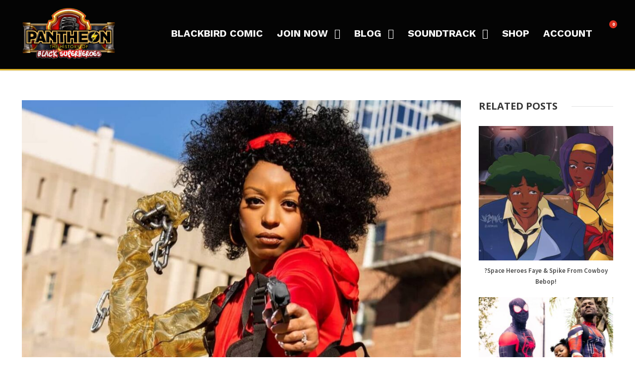

--- FILE ---
content_type: text/html; charset=UTF-8
request_url: https://historyofblacksuperheroes.com/%F0%9F%94%A5%F0%9F%94%A5%F0%9F%94%A5-mistyknight-heroes-for-hire-cosplay-by-silver_heart_cosplay/
body_size: 22903
content:
<!DOCTYPE html>
<html lang="en-US" class="no-js">
<head>
	<meta charset="UTF-8">
	<meta name="viewport" content="width=device-width, initial-scale=1">
	<link rel="profile" href="http://gmpg.org/xfn/11">
	<link rel="pingback" href="https://historyofblacksuperheroes.com/xmlrpc.php">
	<title>🔥🔥🔥 #MistyKnight Heroes For Hire Cosplay By @silver_heart_cosplay &#8211; Pantheon</title>
<meta name='robots' content='max-image-preview:large' />
<link rel="amphtml" href="https://historyofblacksuperheroes.com/%f0%9f%94%a5%f0%9f%94%a5%f0%9f%94%a5-mistyknight-heroes-for-hire-cosplay-by-silver_heart_cosplay/amp/" /><meta name="generator" content="AMP for WP 1.1.11"/><link rel='dns-prefetch' href='//www.googletagmanager.com' />
<link rel='dns-prefetch' href='//fonts.googleapis.com' />
<link rel="alternate" type="application/rss+xml" title="Pantheon &raquo; Feed" href="https://historyofblacksuperheroes.com/feed/" />
<link rel="alternate" type="application/rss+xml" title="Pantheon &raquo; Comments Feed" href="https://historyofblacksuperheroes.com/comments/feed/" />
<link rel="alternate" title="oEmbed (JSON)" type="application/json+oembed" href="https://historyofblacksuperheroes.com/wp-json/oembed/1.0/embed?url=https%3A%2F%2Fhistoryofblacksuperheroes.com%2F%25f0%259f%2594%25a5%25f0%259f%2594%25a5%25f0%259f%2594%25a5-mistyknight-heroes-for-hire-cosplay-by-silver_heart_cosplay%2F" />
<link rel="alternate" title="oEmbed (XML)" type="text/xml+oembed" href="https://historyofblacksuperheroes.com/wp-json/oembed/1.0/embed?url=https%3A%2F%2Fhistoryofblacksuperheroes.com%2F%25f0%259f%2594%25a5%25f0%259f%2594%25a5%25f0%259f%2594%25a5-mistyknight-heroes-for-hire-cosplay-by-silver_heart_cosplay%2F&#038;format=xml" />
<style id='wp-img-auto-sizes-contain-inline-css' type='text/css'>
img:is([sizes=auto i],[sizes^="auto," i]){contain-intrinsic-size:3000px 1500px}
/*# sourceURL=wp-img-auto-sizes-contain-inline-css */
</style>
<style id='wp-emoji-styles-inline-css' type='text/css'>

	img.wp-smiley, img.emoji {
		display: inline !important;
		border: none !important;
		box-shadow: none !important;
		height: 1em !important;
		width: 1em !important;
		margin: 0 0.07em !important;
		vertical-align: -0.1em !important;
		background: none !important;
		padding: 0 !important;
	}
/*# sourceURL=wp-emoji-styles-inline-css */
</style>
<link rel='stylesheet' id='wp-block-library-css' href='https://historyofblacksuperheroes.com/wp-includes/css/dist/block-library/style.min.css?ver=6.9' type='text/css' media='all' />
<style id='wp-block-image-inline-css' type='text/css'>
.wp-block-image>a,.wp-block-image>figure>a{display:inline-block}.wp-block-image img{box-sizing:border-box;height:auto;max-width:100%;vertical-align:bottom}@media not (prefers-reduced-motion){.wp-block-image img.hide{visibility:hidden}.wp-block-image img.show{animation:show-content-image .4s}}.wp-block-image[style*=border-radius] img,.wp-block-image[style*=border-radius]>a{border-radius:inherit}.wp-block-image.has-custom-border img{box-sizing:border-box}.wp-block-image.aligncenter{text-align:center}.wp-block-image.alignfull>a,.wp-block-image.alignwide>a{width:100%}.wp-block-image.alignfull img,.wp-block-image.alignwide img{height:auto;width:100%}.wp-block-image .aligncenter,.wp-block-image .alignleft,.wp-block-image .alignright,.wp-block-image.aligncenter,.wp-block-image.alignleft,.wp-block-image.alignright{display:table}.wp-block-image .aligncenter>figcaption,.wp-block-image .alignleft>figcaption,.wp-block-image .alignright>figcaption,.wp-block-image.aligncenter>figcaption,.wp-block-image.alignleft>figcaption,.wp-block-image.alignright>figcaption{caption-side:bottom;display:table-caption}.wp-block-image .alignleft{float:left;margin:.5em 1em .5em 0}.wp-block-image .alignright{float:right;margin:.5em 0 .5em 1em}.wp-block-image .aligncenter{margin-left:auto;margin-right:auto}.wp-block-image :where(figcaption){margin-bottom:1em;margin-top:.5em}.wp-block-image.is-style-circle-mask img{border-radius:9999px}@supports ((-webkit-mask-image:none) or (mask-image:none)) or (-webkit-mask-image:none){.wp-block-image.is-style-circle-mask img{border-radius:0;-webkit-mask-image:url('data:image/svg+xml;utf8,<svg viewBox="0 0 100 100" xmlns="http://www.w3.org/2000/svg"><circle cx="50" cy="50" r="50"/></svg>');mask-image:url('data:image/svg+xml;utf8,<svg viewBox="0 0 100 100" xmlns="http://www.w3.org/2000/svg"><circle cx="50" cy="50" r="50"/></svg>');mask-mode:alpha;-webkit-mask-position:center;mask-position:center;-webkit-mask-repeat:no-repeat;mask-repeat:no-repeat;-webkit-mask-size:contain;mask-size:contain}}:root :where(.wp-block-image.is-style-rounded img,.wp-block-image .is-style-rounded img){border-radius:9999px}.wp-block-image figure{margin:0}.wp-lightbox-container{display:flex;flex-direction:column;position:relative}.wp-lightbox-container img{cursor:zoom-in}.wp-lightbox-container img:hover+button{opacity:1}.wp-lightbox-container button{align-items:center;backdrop-filter:blur(16px) saturate(180%);background-color:#5a5a5a40;border:none;border-radius:4px;cursor:zoom-in;display:flex;height:20px;justify-content:center;opacity:0;padding:0;position:absolute;right:16px;text-align:center;top:16px;width:20px;z-index:100}@media not (prefers-reduced-motion){.wp-lightbox-container button{transition:opacity .2s ease}}.wp-lightbox-container button:focus-visible{outline:3px auto #5a5a5a40;outline:3px auto -webkit-focus-ring-color;outline-offset:3px}.wp-lightbox-container button:hover{cursor:pointer;opacity:1}.wp-lightbox-container button:focus{opacity:1}.wp-lightbox-container button:focus,.wp-lightbox-container button:hover,.wp-lightbox-container button:not(:hover):not(:active):not(.has-background){background-color:#5a5a5a40;border:none}.wp-lightbox-overlay{box-sizing:border-box;cursor:zoom-out;height:100vh;left:0;overflow:hidden;position:fixed;top:0;visibility:hidden;width:100%;z-index:100000}.wp-lightbox-overlay .close-button{align-items:center;cursor:pointer;display:flex;justify-content:center;min-height:40px;min-width:40px;padding:0;position:absolute;right:calc(env(safe-area-inset-right) + 16px);top:calc(env(safe-area-inset-top) + 16px);z-index:5000000}.wp-lightbox-overlay .close-button:focus,.wp-lightbox-overlay .close-button:hover,.wp-lightbox-overlay .close-button:not(:hover):not(:active):not(.has-background){background:none;border:none}.wp-lightbox-overlay .lightbox-image-container{height:var(--wp--lightbox-container-height);left:50%;overflow:hidden;position:absolute;top:50%;transform:translate(-50%,-50%);transform-origin:top left;width:var(--wp--lightbox-container-width);z-index:9999999999}.wp-lightbox-overlay .wp-block-image{align-items:center;box-sizing:border-box;display:flex;height:100%;justify-content:center;margin:0;position:relative;transform-origin:0 0;width:100%;z-index:3000000}.wp-lightbox-overlay .wp-block-image img{height:var(--wp--lightbox-image-height);min-height:var(--wp--lightbox-image-height);min-width:var(--wp--lightbox-image-width);width:var(--wp--lightbox-image-width)}.wp-lightbox-overlay .wp-block-image figcaption{display:none}.wp-lightbox-overlay button{background:none;border:none}.wp-lightbox-overlay .scrim{background-color:#fff;height:100%;opacity:.9;position:absolute;width:100%;z-index:2000000}.wp-lightbox-overlay.active{visibility:visible}@media not (prefers-reduced-motion){.wp-lightbox-overlay.active{animation:turn-on-visibility .25s both}.wp-lightbox-overlay.active img{animation:turn-on-visibility .35s both}.wp-lightbox-overlay.show-closing-animation:not(.active){animation:turn-off-visibility .35s both}.wp-lightbox-overlay.show-closing-animation:not(.active) img{animation:turn-off-visibility .25s both}.wp-lightbox-overlay.zoom.active{animation:none;opacity:1;visibility:visible}.wp-lightbox-overlay.zoom.active .lightbox-image-container{animation:lightbox-zoom-in .4s}.wp-lightbox-overlay.zoom.active .lightbox-image-container img{animation:none}.wp-lightbox-overlay.zoom.active .scrim{animation:turn-on-visibility .4s forwards}.wp-lightbox-overlay.zoom.show-closing-animation:not(.active){animation:none}.wp-lightbox-overlay.zoom.show-closing-animation:not(.active) .lightbox-image-container{animation:lightbox-zoom-out .4s}.wp-lightbox-overlay.zoom.show-closing-animation:not(.active) .lightbox-image-container img{animation:none}.wp-lightbox-overlay.zoom.show-closing-animation:not(.active) .scrim{animation:turn-off-visibility .4s forwards}}@keyframes show-content-image{0%{visibility:hidden}99%{visibility:hidden}to{visibility:visible}}@keyframes turn-on-visibility{0%{opacity:0}to{opacity:1}}@keyframes turn-off-visibility{0%{opacity:1;visibility:visible}99%{opacity:0;visibility:visible}to{opacity:0;visibility:hidden}}@keyframes lightbox-zoom-in{0%{transform:translate(calc((-100vw + var(--wp--lightbox-scrollbar-width))/2 + var(--wp--lightbox-initial-left-position)),calc(-50vh + var(--wp--lightbox-initial-top-position))) scale(var(--wp--lightbox-scale))}to{transform:translate(-50%,-50%) scale(1)}}@keyframes lightbox-zoom-out{0%{transform:translate(-50%,-50%) scale(1);visibility:visible}99%{visibility:visible}to{transform:translate(calc((-100vw + var(--wp--lightbox-scrollbar-width))/2 + var(--wp--lightbox-initial-left-position)),calc(-50vh + var(--wp--lightbox-initial-top-position))) scale(var(--wp--lightbox-scale));visibility:hidden}}
/*# sourceURL=https://historyofblacksuperheroes.com/wp-includes/blocks/image/style.min.css */
</style>
<link rel='stylesheet' id='wc-blocks-style-css' href='https://historyofblacksuperheroes.com/wp-content/plugins/woocommerce/assets/client/blocks/wc-blocks.css?ver=wc-10.4.3' type='text/css' media='all' />
<style id='global-styles-inline-css' type='text/css'>
:root{--wp--preset--aspect-ratio--square: 1;--wp--preset--aspect-ratio--4-3: 4/3;--wp--preset--aspect-ratio--3-4: 3/4;--wp--preset--aspect-ratio--3-2: 3/2;--wp--preset--aspect-ratio--2-3: 2/3;--wp--preset--aspect-ratio--16-9: 16/9;--wp--preset--aspect-ratio--9-16: 9/16;--wp--preset--color--black: #000000;--wp--preset--color--cyan-bluish-gray: #abb8c3;--wp--preset--color--white: #ffffff;--wp--preset--color--pale-pink: #f78da7;--wp--preset--color--vivid-red: #cf2e2e;--wp--preset--color--luminous-vivid-orange: #ff6900;--wp--preset--color--luminous-vivid-amber: #fcb900;--wp--preset--color--light-green-cyan: #7bdcb5;--wp--preset--color--vivid-green-cyan: #00d084;--wp--preset--color--pale-cyan-blue: #8ed1fc;--wp--preset--color--vivid-cyan-blue: #0693e3;--wp--preset--color--vivid-purple: #9b51e0;--wp--preset--gradient--vivid-cyan-blue-to-vivid-purple: linear-gradient(135deg,rgb(6,147,227) 0%,rgb(155,81,224) 100%);--wp--preset--gradient--light-green-cyan-to-vivid-green-cyan: linear-gradient(135deg,rgb(122,220,180) 0%,rgb(0,208,130) 100%);--wp--preset--gradient--luminous-vivid-amber-to-luminous-vivid-orange: linear-gradient(135deg,rgb(252,185,0) 0%,rgb(255,105,0) 100%);--wp--preset--gradient--luminous-vivid-orange-to-vivid-red: linear-gradient(135deg,rgb(255,105,0) 0%,rgb(207,46,46) 100%);--wp--preset--gradient--very-light-gray-to-cyan-bluish-gray: linear-gradient(135deg,rgb(238,238,238) 0%,rgb(169,184,195) 100%);--wp--preset--gradient--cool-to-warm-spectrum: linear-gradient(135deg,rgb(74,234,220) 0%,rgb(151,120,209) 20%,rgb(207,42,186) 40%,rgb(238,44,130) 60%,rgb(251,105,98) 80%,rgb(254,248,76) 100%);--wp--preset--gradient--blush-light-purple: linear-gradient(135deg,rgb(255,206,236) 0%,rgb(152,150,240) 100%);--wp--preset--gradient--blush-bordeaux: linear-gradient(135deg,rgb(254,205,165) 0%,rgb(254,45,45) 50%,rgb(107,0,62) 100%);--wp--preset--gradient--luminous-dusk: linear-gradient(135deg,rgb(255,203,112) 0%,rgb(199,81,192) 50%,rgb(65,88,208) 100%);--wp--preset--gradient--pale-ocean: linear-gradient(135deg,rgb(255,245,203) 0%,rgb(182,227,212) 50%,rgb(51,167,181) 100%);--wp--preset--gradient--electric-grass: linear-gradient(135deg,rgb(202,248,128) 0%,rgb(113,206,126) 100%);--wp--preset--gradient--midnight: linear-gradient(135deg,rgb(2,3,129) 0%,rgb(40,116,252) 100%);--wp--preset--font-size--small: 13px;--wp--preset--font-size--medium: 20px;--wp--preset--font-size--large: 36px;--wp--preset--font-size--x-large: 42px;--wp--preset--spacing--20: 0.44rem;--wp--preset--spacing--30: 0.67rem;--wp--preset--spacing--40: 1rem;--wp--preset--spacing--50: 1.5rem;--wp--preset--spacing--60: 2.25rem;--wp--preset--spacing--70: 3.38rem;--wp--preset--spacing--80: 5.06rem;--wp--preset--shadow--natural: 6px 6px 9px rgba(0, 0, 0, 0.2);--wp--preset--shadow--deep: 12px 12px 50px rgba(0, 0, 0, 0.4);--wp--preset--shadow--sharp: 6px 6px 0px rgba(0, 0, 0, 0.2);--wp--preset--shadow--outlined: 6px 6px 0px -3px rgb(255, 255, 255), 6px 6px rgb(0, 0, 0);--wp--preset--shadow--crisp: 6px 6px 0px rgb(0, 0, 0);}:where(.is-layout-flex){gap: 0.5em;}:where(.is-layout-grid){gap: 0.5em;}body .is-layout-flex{display: flex;}.is-layout-flex{flex-wrap: wrap;align-items: center;}.is-layout-flex > :is(*, div){margin: 0;}body .is-layout-grid{display: grid;}.is-layout-grid > :is(*, div){margin: 0;}:where(.wp-block-columns.is-layout-flex){gap: 2em;}:where(.wp-block-columns.is-layout-grid){gap: 2em;}:where(.wp-block-post-template.is-layout-flex){gap: 1.25em;}:where(.wp-block-post-template.is-layout-grid){gap: 1.25em;}.has-black-color{color: var(--wp--preset--color--black) !important;}.has-cyan-bluish-gray-color{color: var(--wp--preset--color--cyan-bluish-gray) !important;}.has-white-color{color: var(--wp--preset--color--white) !important;}.has-pale-pink-color{color: var(--wp--preset--color--pale-pink) !important;}.has-vivid-red-color{color: var(--wp--preset--color--vivid-red) !important;}.has-luminous-vivid-orange-color{color: var(--wp--preset--color--luminous-vivid-orange) !important;}.has-luminous-vivid-amber-color{color: var(--wp--preset--color--luminous-vivid-amber) !important;}.has-light-green-cyan-color{color: var(--wp--preset--color--light-green-cyan) !important;}.has-vivid-green-cyan-color{color: var(--wp--preset--color--vivid-green-cyan) !important;}.has-pale-cyan-blue-color{color: var(--wp--preset--color--pale-cyan-blue) !important;}.has-vivid-cyan-blue-color{color: var(--wp--preset--color--vivid-cyan-blue) !important;}.has-vivid-purple-color{color: var(--wp--preset--color--vivid-purple) !important;}.has-black-background-color{background-color: var(--wp--preset--color--black) !important;}.has-cyan-bluish-gray-background-color{background-color: var(--wp--preset--color--cyan-bluish-gray) !important;}.has-white-background-color{background-color: var(--wp--preset--color--white) !important;}.has-pale-pink-background-color{background-color: var(--wp--preset--color--pale-pink) !important;}.has-vivid-red-background-color{background-color: var(--wp--preset--color--vivid-red) !important;}.has-luminous-vivid-orange-background-color{background-color: var(--wp--preset--color--luminous-vivid-orange) !important;}.has-luminous-vivid-amber-background-color{background-color: var(--wp--preset--color--luminous-vivid-amber) !important;}.has-light-green-cyan-background-color{background-color: var(--wp--preset--color--light-green-cyan) !important;}.has-vivid-green-cyan-background-color{background-color: var(--wp--preset--color--vivid-green-cyan) !important;}.has-pale-cyan-blue-background-color{background-color: var(--wp--preset--color--pale-cyan-blue) !important;}.has-vivid-cyan-blue-background-color{background-color: var(--wp--preset--color--vivid-cyan-blue) !important;}.has-vivid-purple-background-color{background-color: var(--wp--preset--color--vivid-purple) !important;}.has-black-border-color{border-color: var(--wp--preset--color--black) !important;}.has-cyan-bluish-gray-border-color{border-color: var(--wp--preset--color--cyan-bluish-gray) !important;}.has-white-border-color{border-color: var(--wp--preset--color--white) !important;}.has-pale-pink-border-color{border-color: var(--wp--preset--color--pale-pink) !important;}.has-vivid-red-border-color{border-color: var(--wp--preset--color--vivid-red) !important;}.has-luminous-vivid-orange-border-color{border-color: var(--wp--preset--color--luminous-vivid-orange) !important;}.has-luminous-vivid-amber-border-color{border-color: var(--wp--preset--color--luminous-vivid-amber) !important;}.has-light-green-cyan-border-color{border-color: var(--wp--preset--color--light-green-cyan) !important;}.has-vivid-green-cyan-border-color{border-color: var(--wp--preset--color--vivid-green-cyan) !important;}.has-pale-cyan-blue-border-color{border-color: var(--wp--preset--color--pale-cyan-blue) !important;}.has-vivid-cyan-blue-border-color{border-color: var(--wp--preset--color--vivid-cyan-blue) !important;}.has-vivid-purple-border-color{border-color: var(--wp--preset--color--vivid-purple) !important;}.has-vivid-cyan-blue-to-vivid-purple-gradient-background{background: var(--wp--preset--gradient--vivid-cyan-blue-to-vivid-purple) !important;}.has-light-green-cyan-to-vivid-green-cyan-gradient-background{background: var(--wp--preset--gradient--light-green-cyan-to-vivid-green-cyan) !important;}.has-luminous-vivid-amber-to-luminous-vivid-orange-gradient-background{background: var(--wp--preset--gradient--luminous-vivid-amber-to-luminous-vivid-orange) !important;}.has-luminous-vivid-orange-to-vivid-red-gradient-background{background: var(--wp--preset--gradient--luminous-vivid-orange-to-vivid-red) !important;}.has-very-light-gray-to-cyan-bluish-gray-gradient-background{background: var(--wp--preset--gradient--very-light-gray-to-cyan-bluish-gray) !important;}.has-cool-to-warm-spectrum-gradient-background{background: var(--wp--preset--gradient--cool-to-warm-spectrum) !important;}.has-blush-light-purple-gradient-background{background: var(--wp--preset--gradient--blush-light-purple) !important;}.has-blush-bordeaux-gradient-background{background: var(--wp--preset--gradient--blush-bordeaux) !important;}.has-luminous-dusk-gradient-background{background: var(--wp--preset--gradient--luminous-dusk) !important;}.has-pale-ocean-gradient-background{background: var(--wp--preset--gradient--pale-ocean) !important;}.has-electric-grass-gradient-background{background: var(--wp--preset--gradient--electric-grass) !important;}.has-midnight-gradient-background{background: var(--wp--preset--gradient--midnight) !important;}.has-small-font-size{font-size: var(--wp--preset--font-size--small) !important;}.has-medium-font-size{font-size: var(--wp--preset--font-size--medium) !important;}.has-large-font-size{font-size: var(--wp--preset--font-size--large) !important;}.has-x-large-font-size{font-size: var(--wp--preset--font-size--x-large) !important;}
:where(.wp-block-visual-portfolio-loop.is-layout-flex){gap: 1.25em;}:where(.wp-block-visual-portfolio-loop.is-layout-grid){gap: 1.25em;}
/*# sourceURL=global-styles-inline-css */
</style>

<style id='classic-theme-styles-inline-css' type='text/css'>
/*! This file is auto-generated */
.wp-block-button__link{color:#fff;background-color:#32373c;border-radius:9999px;box-shadow:none;text-decoration:none;padding:calc(.667em + 2px) calc(1.333em + 2px);font-size:1.125em}.wp-block-file__button{background:#32373c;color:#fff;text-decoration:none}
/*# sourceURL=/wp-includes/css/classic-themes.min.css */
</style>
<link rel='stylesheet' id='contact-form-7-css' href='https://historyofblacksuperheroes.com/wp-content/plugins/contact-form-7/includes/css/styles.css?ver=6.1.1' type='text/css' media='all' />
<link rel='stylesheet' id='embedpress-style-css' href='https://historyofblacksuperheroes.com/wp-content/plugins/embedpress/assets/css/embedpress.css?ver=4.3.0' type='text/css' media='all' />
<link rel='stylesheet' id='gdlr-core-google-font-css' href='https://fonts.googleapis.com/css?family=Open+Sans%3A300%2Cregular%2C500%2C600%2C700%2C800%2C300italic%2Citalic%2C500italic%2C600italic%2C700italic%2C800italic%7CWork+Sans%3A100%2C200%2C300%2Cregular%2C500%2C600%2C700%2C800%2C900%2C100italic%2C200italic%2C300italic%2Citalic%2C500italic%2C600italic%2C700italic%2C800italic%2C900italic%7CSource+Sans+Pro%3A200%2C200italic%2C300%2C300italic%2Cregular%2Citalic%2C600%2C600italic%2C700%2C700italic%2C900%2C900italic&#038;subset=cyrillic%2Ccyrillic-ext%2Cgreek%2Cgreek-ext%2Chebrew%2Clatin%2Clatin-ext%2Cvietnamese&#038;ver=6.9' type='text/css' media='all' />
<link rel='stylesheet' id='font-awesome-css' href='https://historyofblacksuperheroes.com/wp-content/plugins/elementor/assets/lib/font-awesome/css/font-awesome.min.css?ver=4.7.0' type='text/css' media='all' />
<link rel='stylesheet' id='elegant-font-css' href='https://historyofblacksuperheroes.com/wp-content/plugins/goodlayers-core/plugins/elegant/elegant-font.css?ver=6.9' type='text/css' media='all' />
<link rel='stylesheet' id='gdlr-core-plugin-css' href='https://historyofblacksuperheroes.com/wp-content/plugins/goodlayers-core/plugins/style.css?ver=1698646107' type='text/css' media='all' />
<link rel='stylesheet' id='gdlr-core-page-builder-css' href='https://historyofblacksuperheroes.com/wp-content/plugins/goodlayers-core/include/css/page-builder.css?ver=6.9' type='text/css' media='all' />
<link rel='stylesheet' id='mgl-css-css' href='https://historyofblacksuperheroes.com/wp-content/plugins/meow-gallery/app/style.min.css?ver=1767628918' type='text/css' media='all' />
<link rel='stylesheet' id='patreon-wordpress-css-css' href='https://historyofblacksuperheroes.com/wp-content/plugins/patreon-connect/assets/css/app.css?ver=6.9' type='text/css' media='all' />
<link rel='stylesheet' id='related-posts-by-taxonomy-css' href='https://historyofblacksuperheroes.com/wp-content/plugins/related-posts-by-taxonomy/includes/assets/css/styles.css?ver=6.9' type='text/css' media='all' />
<link rel='stylesheet' id='woocommerce-layout-css' href='https://historyofblacksuperheroes.com/wp-content/plugins/woocommerce/assets/css/woocommerce-layout.css?ver=10.4.3' type='text/css' media='all' />
<link rel='stylesheet' id='woocommerce-smallscreen-css' href='https://historyofblacksuperheroes.com/wp-content/plugins/woocommerce/assets/css/woocommerce-smallscreen.css?ver=10.4.3' type='text/css' media='only screen and (max-width: 768px)' />
<link rel='stylesheet' id='woocommerce-general-css' href='https://historyofblacksuperheroes.com/wp-content/plugins/woocommerce/assets/css/woocommerce.css?ver=10.4.3' type='text/css' media='all' />
<style id='woocommerce-inline-inline-css' type='text/css'>
.woocommerce form .form-row .required { visibility: visible; }
/*# sourceURL=woocommerce-inline-inline-css */
</style>
<link rel='stylesheet' id='wpos-slick-style-css' href='https://historyofblacksuperheroes.com/wp-content/plugins/wp-logo-showcase-responsive-slider-slider/assets/css/slick.css?ver=3.8.4' type='text/css' media='all' />
<link rel='stylesheet' id='wpls-public-style-css' href='https://historyofblacksuperheroes.com/wp-content/plugins/wp-logo-showcase-responsive-slider-slider/assets/css/wpls-public.css?ver=3.8.4' type='text/css' media='all' />
<link rel='stylesheet' id='mc4wp-form-basic-css' href='https://historyofblacksuperheroes.com/wp-content/plugins/mailchimp-for-wp/assets/css/form-basic.css?ver=4.10.9' type='text/css' media='all' />
<link rel='stylesheet' id='dashicons-css' href='https://historyofblacksuperheroes.com/wp-includes/css/dashicons.min.css?ver=6.9' type='text/css' media='all' />
<link rel='stylesheet' id='infinite-style-core-css' href='https://historyofblacksuperheroes.com/wp-content/themes/infinite/css/style-core.css?ver=6.9' type='text/css' media='all' />
<link rel='stylesheet' id='infinite-custom-style-css' href='https://historyofblacksuperheroes.com/wp-content/uploads/gdlr-style-custom.css?1698646107&#038;ver=6.9' type='text/css' media='all' />
<link rel='stylesheet' id='infinite-mmenu-css' href='https://historyofblacksuperheroes.com/wp-content/themes/infinite/css/mmenu.css?ver=6.9' type='text/css' media='all' />
<link rel='stylesheet' id='elementor-frontend-css' href='https://historyofblacksuperheroes.com/wp-content/plugins/elementor/assets/css/frontend.min.css?ver=3.31.2' type='text/css' media='all' />
<link rel='stylesheet' id='eael-general-css' href='https://historyofblacksuperheroes.com/wp-content/plugins/essential-addons-for-elementor-lite/assets/front-end/css/view/general.min.css?ver=6.3.0' type='text/css' media='all' />
<link rel='stylesheet' id='um_modal-css' href='https://historyofblacksuperheroes.com/wp-content/plugins/ultimate-member/assets/css/um-modal.min.css?ver=2.10.5' type='text/css' media='all' />
<link rel='stylesheet' id='um_ui-css' href='https://historyofblacksuperheroes.com/wp-content/plugins/ultimate-member/assets/libs/jquery-ui/jquery-ui.min.css?ver=1.13.2' type='text/css' media='all' />
<link rel='stylesheet' id='um_tipsy-css' href='https://historyofblacksuperheroes.com/wp-content/plugins/ultimate-member/assets/libs/tipsy/tipsy.min.css?ver=1.0.0a' type='text/css' media='all' />
<link rel='stylesheet' id='um_raty-css' href='https://historyofblacksuperheroes.com/wp-content/plugins/ultimate-member/assets/libs/raty/um-raty.min.css?ver=2.6.0' type='text/css' media='all' />
<link rel='stylesheet' id='select2-css' href='https://historyofblacksuperheroes.com/wp-content/plugins/ultimate-member/assets/libs/select2/select2.min.css?ver=4.0.13' type='text/css' media='all' />
<link rel='stylesheet' id='um_fileupload-css' href='https://historyofblacksuperheroes.com/wp-content/plugins/ultimate-member/assets/css/um-fileupload.min.css?ver=2.10.5' type='text/css' media='all' />
<link rel='stylesheet' id='um_confirm-css' href='https://historyofblacksuperheroes.com/wp-content/plugins/ultimate-member/assets/libs/um-confirm/um-confirm.min.css?ver=1.0' type='text/css' media='all' />
<link rel='stylesheet' id='um_datetime-css' href='https://historyofblacksuperheroes.com/wp-content/plugins/ultimate-member/assets/libs/pickadate/default.min.css?ver=3.6.2' type='text/css' media='all' />
<link rel='stylesheet' id='um_datetime_date-css' href='https://historyofblacksuperheroes.com/wp-content/plugins/ultimate-member/assets/libs/pickadate/default.date.min.css?ver=3.6.2' type='text/css' media='all' />
<link rel='stylesheet' id='um_datetime_time-css' href='https://historyofblacksuperheroes.com/wp-content/plugins/ultimate-member/assets/libs/pickadate/default.time.min.css?ver=3.6.2' type='text/css' media='all' />
<link rel='stylesheet' id='um_fonticons_ii-css' href='https://historyofblacksuperheroes.com/wp-content/plugins/ultimate-member/assets/libs/legacy/fonticons/fonticons-ii.min.css?ver=2.10.5' type='text/css' media='all' />
<link rel='stylesheet' id='um_fonticons_fa-css' href='https://historyofblacksuperheroes.com/wp-content/plugins/ultimate-member/assets/libs/legacy/fonticons/fonticons-fa.min.css?ver=2.10.5' type='text/css' media='all' />
<link rel='stylesheet' id='um_fontawesome-css' href='https://historyofblacksuperheroes.com/wp-content/plugins/ultimate-member/assets/css/um-fontawesome.min.css?ver=6.5.2' type='text/css' media='all' />
<link rel='stylesheet' id='um_common-css' href='https://historyofblacksuperheroes.com/wp-content/plugins/ultimate-member/assets/css/common.min.css?ver=2.10.5' type='text/css' media='all' />
<link rel='stylesheet' id='um_responsive-css' href='https://historyofblacksuperheroes.com/wp-content/plugins/ultimate-member/assets/css/um-responsive.min.css?ver=2.10.5' type='text/css' media='all' />
<link rel='stylesheet' id='um_styles-css' href='https://historyofblacksuperheroes.com/wp-content/plugins/ultimate-member/assets/css/um-styles.min.css?ver=2.10.5' type='text/css' media='all' />
<link rel='stylesheet' id='um_crop-css' href='https://historyofblacksuperheroes.com/wp-content/plugins/ultimate-member/assets/libs/cropper/cropper.min.css?ver=1.6.1' type='text/css' media='all' />
<link rel='stylesheet' id='um_profile-css' href='https://historyofblacksuperheroes.com/wp-content/plugins/ultimate-member/assets/css/um-profile.min.css?ver=2.10.5' type='text/css' media='all' />
<link rel='stylesheet' id='um_account-css' href='https://historyofblacksuperheroes.com/wp-content/plugins/ultimate-member/assets/css/um-account.min.css?ver=2.10.5' type='text/css' media='all' />
<link rel='stylesheet' id='um_misc-css' href='https://historyofblacksuperheroes.com/wp-content/plugins/ultimate-member/assets/css/um-misc.min.css?ver=2.10.5' type='text/css' media='all' />
<link rel='stylesheet' id='um_default_css-css' href='https://historyofblacksuperheroes.com/wp-content/plugins/ultimate-member/assets/css/um-old-default.min.css?ver=2.10.5' type='text/css' media='all' />
<!--n2css--><!--n2js--><script type="text/javascript" src="https://historyofblacksuperheroes.com/wp-includes/js/jquery/jquery.min.js?ver=3.7.1" id="jquery-core-js"></script>
<script type="text/javascript" src="https://historyofblacksuperheroes.com/wp-includes/js/jquery/jquery-migrate.min.js?ver=3.4.1" id="jquery-migrate-js"></script>
<script type="text/javascript" src="https://historyofblacksuperheroes.com/wp-content/plugins/responsive-client-logo-carousel-slider/js/crawler.js?ver=20120206" id="ppm-customscrollbar-js-js"></script>
<script type="text/javascript" src="https://historyofblacksuperheroes.com/wp-content/plugins/woocommerce/assets/js/jquery-blockui/jquery.blockUI.min.js?ver=2.7.0-wc.10.4.3" id="wc-jquery-blockui-js" data-wp-strategy="defer"></script>
<script type="text/javascript" id="wc-add-to-cart-js-extra">
/* <![CDATA[ */
var wc_add_to_cart_params = {"ajax_url":"/wp-admin/admin-ajax.php","wc_ajax_url":"/?wc-ajax=%%endpoint%%","i18n_view_cart":"View cart","cart_url":"https://historyofblacksuperheroes.com/shop/cart/","is_cart":"","cart_redirect_after_add":"no"};
//# sourceURL=wc-add-to-cart-js-extra
/* ]]> */
</script>
<script type="text/javascript" src="https://historyofblacksuperheroes.com/wp-content/plugins/woocommerce/assets/js/frontend/add-to-cart.min.js?ver=10.4.3" id="wc-add-to-cart-js" defer="defer" data-wp-strategy="defer"></script>
<script type="text/javascript" src="https://historyofblacksuperheroes.com/wp-content/plugins/woocommerce/assets/js/js-cookie/js.cookie.min.js?ver=2.1.4-wc.10.4.3" id="wc-js-cookie-js" data-wp-strategy="defer"></script>

<!-- Google tag (gtag.js) snippet added by Site Kit -->
<!-- Google Analytics snippet added by Site Kit -->
<script type="text/javascript" src="https://www.googletagmanager.com/gtag/js?id=GT-NSLNXHX" id="google_gtagjs-js" async></script>
<script type="text/javascript" id="google_gtagjs-js-after">
/* <![CDATA[ */
window.dataLayer = window.dataLayer || [];function gtag(){dataLayer.push(arguments);}
gtag("set","linker",{"domains":["historyofblacksuperheroes.com"]});
gtag("js", new Date());
gtag("set", "developer_id.dZTNiMT", true);
gtag("config", "GT-NSLNXHX");
 window._googlesitekit = window._googlesitekit || {}; window._googlesitekit.throttledEvents = []; window._googlesitekit.gtagEvent = (name, data) => { var key = JSON.stringify( { name, data } ); if ( !! window._googlesitekit.throttledEvents[ key ] ) { return; } window._googlesitekit.throttledEvents[ key ] = true; setTimeout( () => { delete window._googlesitekit.throttledEvents[ key ]; }, 5 ); gtag( "event", name, { ...data, event_source: "site-kit" } ); }; 
//# sourceURL=google_gtagjs-js-after
/* ]]> */
</script>
<script type="text/javascript" src="https://historyofblacksuperheroes.com/wp-content/plugins/ultimate-member/assets/js/um-gdpr.min.js?ver=2.10.5" id="um-gdpr-js"></script>
<link rel="https://api.w.org/" href="https://historyofblacksuperheroes.com/wp-json/" /><link rel="alternate" title="JSON" type="application/json" href="https://historyofblacksuperheroes.com/wp-json/wp/v2/posts/13258" /><link rel="EditURI" type="application/rsd+xml" title="RSD" href="https://historyofblacksuperheroes.com/xmlrpc.php?rsd" />
<meta name="generator" content="WordPress 6.9" />
<meta name="generator" content="WooCommerce 10.4.3" />
<link rel="canonical" href="https://historyofblacksuperheroes.com/%f0%9f%94%a5%f0%9f%94%a5%f0%9f%94%a5-mistyknight-heroes-for-hire-cosplay-by-silver_heart_cosplay/" />
<link rel='shortlink' href='https://historyofblacksuperheroes.com/?p=13258' />
<meta name="generator" content="Site Kit by Google 1.159.0" /><style>@font-face {
            font-family: 'Libre Franklin Extra Bold';
            src: url('https://historyofblacksuperheroes.com/wp-content/plugins/patreon-connect/assets/fonts/librefranklin-extrabold-webfont.woff2') format('woff2'),
                 url('https://historyofblacksuperheroes.com/wp-content/plugins/patreon-connect/assets/fonts/librefranklin-extrabold-webfont.woff') format('woff');
            font-weight: bold;
            }</style><script type='text/javascript'>
/* <![CDATA[ */
var VPData = {"version":"3.4.1","pro":false,"__":{"couldnt_retrieve_vp":"Couldn't retrieve Visual Portfolio ID.","pswp_close":"Close (Esc)","pswp_share":"Share","pswp_fs":"Toggle fullscreen","pswp_zoom":"Zoom in\/out","pswp_prev":"Previous (arrow left)","pswp_next":"Next (arrow right)","pswp_share_fb":"Share on Facebook","pswp_share_tw":"Tweet","pswp_share_x":"X","pswp_share_pin":"Pin it","pswp_download":"Download","fancybox_close":"Close","fancybox_next":"Next","fancybox_prev":"Previous","fancybox_error":"The requested content cannot be loaded. <br \/> Please try again later.","fancybox_play_start":"Start slideshow","fancybox_play_stop":"Pause slideshow","fancybox_full_screen":"Full screen","fancybox_thumbs":"Thumbnails","fancybox_download":"Download","fancybox_share":"Share","fancybox_zoom":"Zoom"},"settingsPopupGallery":{"enable_on_wordpress_images":false,"vendor":"fancybox","deep_linking":false,"deep_linking_url_to_share_images":false,"show_arrows":true,"show_counter":true,"show_zoom_button":true,"show_fullscreen_button":true,"show_share_button":true,"show_close_button":true,"show_thumbs":true,"show_download_button":false,"show_slideshow":false,"click_to_zoom":true,"restore_focus":true},"screenSizes":[320,576,768,992,1200]};
/* ]]> */
</script>
		<noscript>
			<style type="text/css">
				.vp-portfolio__preloader-wrap{display:none}.vp-portfolio__filter-wrap,.vp-portfolio__items-wrap,.vp-portfolio__pagination-wrap,.vp-portfolio__sort-wrap{opacity:1;visibility:visible}.vp-portfolio__item .vp-portfolio__item-img noscript+img,.vp-portfolio__thumbnails-wrap{display:none}
			</style>
		</noscript>
			<noscript><style>.woocommerce-product-gallery{ opacity: 1 !important; }</style></noscript>
	
<!-- Google AdSense meta tags added by Site Kit -->
<meta name="google-adsense-platform-account" content="ca-host-pub-2644536267352236">
<meta name="google-adsense-platform-domain" content="sitekit.withgoogle.com">
<!-- End Google AdSense meta tags added by Site Kit -->
<meta name="generator" content="Elementor 3.31.2; features: additional_custom_breakpoints, e_element_cache; settings: css_print_method-external, google_font-enabled, font_display-auto">
			<style>
				.e-con.e-parent:nth-of-type(n+4):not(.e-lazyloaded):not(.e-no-lazyload),
				.e-con.e-parent:nth-of-type(n+4):not(.e-lazyloaded):not(.e-no-lazyload) * {
					background-image: none !important;
				}
				@media screen and (max-height: 1024px) {
					.e-con.e-parent:nth-of-type(n+3):not(.e-lazyloaded):not(.e-no-lazyload),
					.e-con.e-parent:nth-of-type(n+3):not(.e-lazyloaded):not(.e-no-lazyload) * {
						background-image: none !important;
					}
				}
				@media screen and (max-height: 640px) {
					.e-con.e-parent:nth-of-type(n+2):not(.e-lazyloaded):not(.e-no-lazyload),
					.e-con.e-parent:nth-of-type(n+2):not(.e-lazyloaded):not(.e-no-lazyload) * {
						background-image: none !important;
					}
				}
			</style>
					<style type="text/css">
			/* If html does not have either class, do not show lazy loaded images. */
			html:not(.vp-lazyload-enabled):not(.js) .vp-lazyload {
				display: none;
			}
		</style>
		<script>
			document.documentElement.classList.add(
				'vp-lazyload-enabled'
			);
		</script>
		<meta name="generator" content="Powered by Slider Revolution 6.6.13 - responsive, Mobile-Friendly Slider Plugin for WordPress with comfortable drag and drop interface." />
<link rel="icon" href="https://historyofblacksuperheroes.com/wp-content/uploads/2020/10/cropped-2020-Pantheon-History-Of-Black-Superheroes-Comic-Header-32x32.jpg" sizes="32x32" />
<link rel="icon" href="https://historyofblacksuperheroes.com/wp-content/uploads/2020/10/cropped-2020-Pantheon-History-Of-Black-Superheroes-Comic-Header-192x192.jpg" sizes="192x192" />
<link rel="apple-touch-icon" href="https://historyofblacksuperheroes.com/wp-content/uploads/2020/10/cropped-2020-Pantheon-History-Of-Black-Superheroes-Comic-Header-180x180.jpg" />
<meta name="msapplication-TileImage" content="https://historyofblacksuperheroes.com/wp-content/uploads/2020/10/cropped-2020-Pantheon-History-Of-Black-Superheroes-Comic-Header-270x270.jpg" />
<script>function setREVStartSize(e){
			//window.requestAnimationFrame(function() {
				window.RSIW = window.RSIW===undefined ? window.innerWidth : window.RSIW;
				window.RSIH = window.RSIH===undefined ? window.innerHeight : window.RSIH;
				try {
					var pw = document.getElementById(e.c).parentNode.offsetWidth,
						newh;
					pw = pw===0 || isNaN(pw) || (e.l=="fullwidth" || e.layout=="fullwidth") ? window.RSIW : pw;
					e.tabw = e.tabw===undefined ? 0 : parseInt(e.tabw);
					e.thumbw = e.thumbw===undefined ? 0 : parseInt(e.thumbw);
					e.tabh = e.tabh===undefined ? 0 : parseInt(e.tabh);
					e.thumbh = e.thumbh===undefined ? 0 : parseInt(e.thumbh);
					e.tabhide = e.tabhide===undefined ? 0 : parseInt(e.tabhide);
					e.thumbhide = e.thumbhide===undefined ? 0 : parseInt(e.thumbhide);
					e.mh = e.mh===undefined || e.mh=="" || e.mh==="auto" ? 0 : parseInt(e.mh,0);
					if(e.layout==="fullscreen" || e.l==="fullscreen")
						newh = Math.max(e.mh,window.RSIH);
					else{
						e.gw = Array.isArray(e.gw) ? e.gw : [e.gw];
						for (var i in e.rl) if (e.gw[i]===undefined || e.gw[i]===0) e.gw[i] = e.gw[i-1];
						e.gh = e.el===undefined || e.el==="" || (Array.isArray(e.el) && e.el.length==0)? e.gh : e.el;
						e.gh = Array.isArray(e.gh) ? e.gh : [e.gh];
						for (var i in e.rl) if (e.gh[i]===undefined || e.gh[i]===0) e.gh[i] = e.gh[i-1];
											
						var nl = new Array(e.rl.length),
							ix = 0,
							sl;
						e.tabw = e.tabhide>=pw ? 0 : e.tabw;
						e.thumbw = e.thumbhide>=pw ? 0 : e.thumbw;
						e.tabh = e.tabhide>=pw ? 0 : e.tabh;
						e.thumbh = e.thumbhide>=pw ? 0 : e.thumbh;
						for (var i in e.rl) nl[i] = e.rl[i]<window.RSIW ? 0 : e.rl[i];
						sl = nl[0];
						for (var i in nl) if (sl>nl[i] && nl[i]>0) { sl = nl[i]; ix=i;}
						var m = pw>(e.gw[ix]+e.tabw+e.thumbw) ? 1 : (pw-(e.tabw+e.thumbw)) / (e.gw[ix]);
						newh =  (e.gh[ix] * m) + (e.tabh + e.thumbh);
					}
					var el = document.getElementById(e.c);
					if (el!==null && el) el.style.height = newh+"px";
					el = document.getElementById(e.c+"_wrapper");
					if (el!==null && el) {
						el.style.height = newh+"px";
						el.style.display = "block";
					}
				} catch(e){
					console.log("Failure at Presize of Slider:" + e)
				}
			//});
		  };</script>
<link rel='stylesheet' id='wc-ppcp-blocks-styles-css' href='https://historyofblacksuperheroes.com/wp-content/plugins/pymntpl-paypal-woocommerce/packages/blocks/build/styles.css?ver=1.1.10' type='text/css' media='all' />
<link rel='stylesheet' id='wc-ppcp-style-css' href='https://historyofblacksuperheroes.com/wp-content/plugins/pymntpl-paypal-woocommerce/build/css/styles.css?ver=1.1.10' type='text/css' media='all' />
<link rel='stylesheet' id='rs-plugin-settings-css' href='https://historyofblacksuperheroes.com/wp-content/plugins/revslider/public/assets/css/rs6.css?ver=6.6.13' type='text/css' media='all' />
<style id='rs-plugin-settings-inline-css' type='text/css'>
#rs-demo-id {}
/*# sourceURL=rs-plugin-settings-inline-css */
</style>
</head>

<body class="wp-singular post-template-default single single-post postid-13258 single-format-standard wp-theme-infinite theme-infinite gdlr-core-body woocommerce-no-js infinite-body infinite-body-front infinite-full  infinite-blog-style-2  infinite-blockquote-style-1 gdlr-core-link-to-lightbox elementor-default elementor-kit-3475" data-home-url="https://historyofblacksuperheroes.com/" >
		<script>
			(function($) {
				if (!$) {
					return;
				}

				// Previously we added this code on Elementor pages only,
				// but sometimes Lightbox enabled globally and it still conflicting with our galleries.
				// if (!$('.elementor-page').length) {
				//     return;
				// }

				function addDataAttribute($items) {
					$items.find('.vp-portfolio__item a:not([data-elementor-open-lightbox])').each(function () {
						if (/\.(png|jpe?g|gif|svg|webp)(\?.*)?$/i.test(this.href)) {
							this.dataset.elementorOpenLightbox = 'no';
						}
					});
				}

				$(document).on('init.vpf', function(event, vpObject) {
					if ('vpf' !== event.namespace) {
						return;
					}

					addDataAttribute(vpObject.$item);
				});
				$(document).on('addItems.vpf', function(event, vpObject, $items) {
					if ('vpf' !== event.namespace) {
						return;
					}

					addDataAttribute($items);
				});
			})(window.jQuery);
		</script>
		<div class="infinite-mobile-header-wrap" ><div class="infinite-mobile-header infinite-header-background infinite-style-slide infinite-with-shadow " id="infinite-mobile-header" ><div class="infinite-mobile-header-container infinite-container clearfix" ><div class="infinite-logo  infinite-item-pdlr infinite-mobile-logo-center"><div class="infinite-logo-inner"><a class="" href="https://historyofblacksuperheroes.com/" ><img fetchpriority="high"  src="https://historyofblacksuperheroes.com/wp-content/uploads/2020/07/pantheon_logo.png" width="3481" height="1940"  srcset="https://historyofblacksuperheroes.com/wp-content/uploads/2020/07/pantheon_logo-400x222.png 400w, https://historyofblacksuperheroes.com/wp-content/uploads/2020/07/pantheon_logo-600x334.png 600w, https://historyofblacksuperheroes.com/wp-content/uploads/2020/07/pantheon_logo-800x445.png 800w, https://historyofblacksuperheroes.com/wp-content/uploads/2020/07/pantheon_logo.png 3481w"  sizes="(max-width: 767px) 100vw, (max-width: 1150px) 100vw, 1150px"  alt="pantheon logo" /></a></div></div><div class="infinite-mobile-menu-right" ><div class="infinite-main-menu-cart" id="infinite-mobile-menu-cart" ><i class="fa fa-shopping-cart" data-infinite-lb="top-bar" ></i><span class="infinite-top-cart-count" >0</span><div class="infinite-lightbox-content-wrap infinite-top-cart-content-wrap" data-infinite-lb-id="top-bar" ><i class="icon_close infinite-lightbox-close" ></i><div class="infinite-top-cart-title" >You have <span class="infinite-highlight" >0 items</span> in your cart</div><div class="infinite-top-cart-item-wrap" ><div class="infinite-top-cart-item-divider" ></div><div class="infinite-top-cart-button-wrap infinite-center-align" ><a class="infinite-top-cart-button-2 infinite-button" href="https://historyofblacksuperheroes.com/shop/" >Go To Shopping</a></div></div></div></div></div><div class="infinite-mobile-menu-left" ><div class="infinite-mobile-menu" ><a class="infinite-mm-menu-button infinite-mobile-menu-button infinite-mobile-button-hamburger-with-border" href="#infinite-mobile-menu" ><i class="fa fa-bars" ></i></a><div class="infinite-mm-menu-wrap infinite-navigation-font" id="infinite-mobile-menu" data-slide="right" ><ul id="menu-home-menu" class="m-menu"><li class="menu-item menu-item-type-post_type menu-item-object-page menu-item-20571"><a href="https://historyofblacksuperheroes.com/blackbird-comic/">Blackbird Comic</a></li>
<li class="menu-item menu-item-type-post_type menu-item-object-page menu-item-has-children menu-item-10494"><a href="https://historyofblacksuperheroes.com/cosplay-coliseum/pantheon-virtual/">Join Now</a>
<ul class="sub-menu">
	<li class="menu-item menu-item-type-post_type menu-item-object-page menu-item-69"><a href="https://historyofblacksuperheroes.com/home/about/">About</a></li>
</ul>
</li>
<li class="menu-item menu-item-type-post_type menu-item-object-page menu-item-has-children menu-item-13622"><a href="https://historyofblacksuperheroes.com/comics-blog/">Blog</a>
<ul class="sub-menu">
	<li class="menu-item menu-item-type-taxonomy menu-item-object-category menu-item-13656"><a href="https://historyofblacksuperheroes.com/category/comics-worldwide/afro-futurism-2/">Afro Futurism</a></li>
	<li class="menu-item menu-item-type-taxonomy menu-item-object-category menu-item-13655"><a href="https://historyofblacksuperheroes.com/category/comics-worldwide/anime-vibes/">Anime VIbes</a></li>
	<li class="menu-item menu-item-type-taxonomy menu-item-object-category menu-item-13628"><a href="https://historyofblacksuperheroes.com/category/history-of-black-superheroes/black-superheroes/">Black Superheroes</a></li>
	<li class="menu-item menu-item-type-taxonomy menu-item-object-category menu-item-13629"><a href="https://historyofblacksuperheroes.com/category/history-of-black-superheroes/black-supervillains/">Black Supervillains</a></li>
	<li class="menu-item menu-item-type-taxonomy menu-item-object-category menu-item-13625"><a href="https://historyofblacksuperheroes.com/category/black-comic-titles/">Black Comic Titles</a></li>
	<li class="menu-item menu-item-type-taxonomy menu-item-object-category current-post-ancestor current-menu-parent current-post-parent menu-item-13627"><a href="https://historyofblacksuperheroes.com/category/cosplay-coliseum/">Cosplay Coliseum</a></li>
	<li class="menu-item menu-item-type-taxonomy menu-item-object-category menu-item-13630"><a href="https://historyofblacksuperheroes.com/category/toon-treats/">Toon Treats</a></li>
	<li class="menu-item menu-item-type-taxonomy menu-item-object-category menu-item-13654"><a href="https://historyofblacksuperheroes.com/category/comic-entertainment/comic-experts/">The Experts</a></li>
</ul>
</li>
<li class="menu-item menu-item-type-post_type menu-item-object-page menu-item-has-children menu-item-9187"><a href="https://historyofblacksuperheroes.com/pantheon-comics/pantheon-superhero-soundtrack/">Soundtrack</a>
<ul class="sub-menu">
	<li class="menu-item menu-item-type-post_type menu-item-object-page menu-item-13502"><a href="https://historyofblacksuperheroes.com/shes-a-diamond/">She’s A Diamond</a></li>
</ul>
</li>
<li class="menu-item menu-item-type-post_type menu-item-object-page menu-item-4300"><a href="https://historyofblacksuperheroes.com/shop/">Shop</a></li>
<li class="menu-item menu-item-type-post_type menu-item-object-page menu-item-20461"><a href="https://historyofblacksuperheroes.com/account/">Account</a></li>
</ul></div></div></div></div></div></div><div class="infinite-body-outer-wrapper ">
		<div class="infinite-body-wrapper clearfix  infinite-with-frame">
		
<header class="infinite-header-wrap infinite-header-style-plain  infinite-style-menu-right infinite-sticky-navigation infinite-style-fixed" data-navigation-offset="75px"  >
	<div class="infinite-header-background" ></div>
	<div class="infinite-header-container  infinite-container">
			
		<div class="infinite-header-container-inner clearfix">
			<div class="infinite-logo  infinite-item-pdlr"><div class="infinite-logo-inner"><a class="" href="https://historyofblacksuperheroes.com/" ><img fetchpriority="high"  src="https://historyofblacksuperheroes.com/wp-content/uploads/2020/07/pantheon_logo.png" width="3481" height="1940"  srcset="https://historyofblacksuperheroes.com/wp-content/uploads/2020/07/pantheon_logo-400x222.png 400w, https://historyofblacksuperheroes.com/wp-content/uploads/2020/07/pantheon_logo-600x334.png 600w, https://historyofblacksuperheroes.com/wp-content/uploads/2020/07/pantheon_logo-800x445.png 800w, https://historyofblacksuperheroes.com/wp-content/uploads/2020/07/pantheon_logo.png 3481w"  sizes="(max-width: 767px) 100vw, (max-width: 1150px) 100vw, 1150px"  alt="pantheon logo" /></a></div></div>			<div class="infinite-navigation infinite-item-pdlr clearfix infinite-navigation-submenu-indicator " >
			<div class="infinite-main-menu" id="infinite-main-menu" ><ul id="menu-home-menu-1" class="sf-menu"><li  class="menu-item menu-item-type-post_type menu-item-object-page menu-item-20571 infinite-normal-menu"><a href="https://historyofblacksuperheroes.com/blackbird-comic/">Blackbird Comic</a></li>
<li  class="menu-item menu-item-type-post_type menu-item-object-page menu-item-has-children menu-item-10494 infinite-normal-menu"><a href="https://historyofblacksuperheroes.com/cosplay-coliseum/pantheon-virtual/" class="sf-with-ul-pre">Join Now</a>
<ul class="sub-menu">
	<li  class="menu-item menu-item-type-post_type menu-item-object-page menu-item-69" data-size="60"><a href="https://historyofblacksuperheroes.com/home/about/">About</a></li>
</ul>
</li>
<li  class="menu-item menu-item-type-post_type menu-item-object-page menu-item-has-children menu-item-13622 infinite-normal-menu"><a href="https://historyofblacksuperheroes.com/comics-blog/" class="sf-with-ul-pre">Blog</a>
<ul class="sub-menu">
	<li  class="menu-item menu-item-type-taxonomy menu-item-object-category menu-item-13656" data-size="60"><a href="https://historyofblacksuperheroes.com/category/comics-worldwide/afro-futurism-2/">Afro Futurism</a></li>
	<li  class="menu-item menu-item-type-taxonomy menu-item-object-category menu-item-13655" data-size="60"><a href="https://historyofblacksuperheroes.com/category/comics-worldwide/anime-vibes/">Anime VIbes</a></li>
	<li  class="menu-item menu-item-type-taxonomy menu-item-object-category menu-item-13628" data-size="60"><a href="https://historyofblacksuperheroes.com/category/history-of-black-superheroes/black-superheroes/">Black Superheroes</a></li>
	<li  class="menu-item menu-item-type-taxonomy menu-item-object-category menu-item-13629" data-size="60"><a href="https://historyofblacksuperheroes.com/category/history-of-black-superheroes/black-supervillains/">Black Supervillains</a></li>
	<li  class="menu-item menu-item-type-taxonomy menu-item-object-category menu-item-13625" data-size="60"><a href="https://historyofblacksuperheroes.com/category/black-comic-titles/">Black Comic Titles</a></li>
	<li  class="menu-item menu-item-type-taxonomy menu-item-object-category current-post-ancestor current-menu-parent current-post-parent menu-item-13627" data-size="60"><a href="https://historyofblacksuperheroes.com/category/cosplay-coliseum/">Cosplay Coliseum</a></li>
	<li  class="menu-item menu-item-type-taxonomy menu-item-object-category menu-item-13630" data-size="60"><a href="https://historyofblacksuperheroes.com/category/toon-treats/">Toon Treats</a></li>
	<li  class="menu-item menu-item-type-taxonomy menu-item-object-category menu-item-13654" data-size="60"><a href="https://historyofblacksuperheroes.com/category/comic-entertainment/comic-experts/">The Experts</a></li>
</ul>
</li>
<li  class="menu-item menu-item-type-post_type menu-item-object-page menu-item-has-children menu-item-9187 infinite-normal-menu"><a href="https://historyofblacksuperheroes.com/pantheon-comics/pantheon-superhero-soundtrack/" class="sf-with-ul-pre">Soundtrack</a>
<ul class="sub-menu">
	<li  class="menu-item menu-item-type-post_type menu-item-object-page menu-item-13502" data-size="60"><a href="https://historyofblacksuperheroes.com/shes-a-diamond/">She’s A Diamond</a></li>
</ul>
</li>
<li  class="menu-item menu-item-type-post_type menu-item-object-page menu-item-4300 infinite-normal-menu"><a href="https://historyofblacksuperheroes.com/shop/">Shop</a></li>
<li  class="menu-item menu-item-type-post_type menu-item-object-page menu-item-20461 infinite-normal-menu"><a href="https://historyofblacksuperheroes.com/account/">Account</a></li>
</ul><div class="infinite-navigation-slide-bar  infinite-navigation-slide-bar-style-2"  data-size-offset="0"  data-width="40px"  id="infinite-navigation-slide-bar" ></div></div><div class="infinite-main-menu-right-wrap clearfix " ><div class="infinite-main-menu-cart" id="infinite-menu-cart" ><i class="fa fa-shopping-cart" data-infinite-lb="top-bar" ></i><span class="infinite-top-cart-count" >0</span><div class="infinite-lightbox-content-wrap infinite-top-cart-content-wrap" data-infinite-lb-id="top-bar" ><i class="icon_close infinite-lightbox-close" ></i><div class="infinite-top-cart-title" >You have <span class="infinite-highlight" >0 items</span> in your cart</div><div class="infinite-top-cart-item-wrap" ><div class="infinite-top-cart-item-divider" ></div><div class="infinite-top-cart-button-wrap infinite-center-align" ><a class="infinite-top-cart-button-2 infinite-button" href="https://historyofblacksuperheroes.com/shop/" >Go To Shopping</a></div></div></div></div></div>			</div><!-- infinite-navigation -->

		</div><!-- infinite-header-inner -->
	</div><!-- infinite-header-container -->
</header><!-- header -->	<div class="infinite-page-wrapper" id="infinite-page-wrapper" ><div class="infinite-header-transparent-substitute" ></div><div class="infinite-content-container infinite-container"><div class=" infinite-sidebar-wrap clearfix infinite-line-height-0 infinite-sidebar-style-right" ><div class=" infinite-sidebar-center infinite-column-45 infinite-line-height" ><div class="infinite-content-wrap infinite-item-pdlr clearfix" ><div class="infinite-content-area" ><article id="post-13258" class="post-13258 post type-post status-publish format-standard has-post-thumbnail hentry category-amazing-cosplayers category-cosplay-coliseum category-featured-2 tag-blerd-life tag-cosplay tag-cosplay-coliseum">
	<div class="infinite-single-article clearfix" >
		<div class="infinite-single-article-thumbnail infinite-media-image" ><img  src="https://historyofblacksuperheroes.com/wp-content/uploads/2021/11/unnamed-file-8-1024x1024.jpg" width="1024" height="1024"  srcset="https://historyofblacksuperheroes.com/wp-content/uploads/2021/11/unnamed-file-8-400x400.jpg 400w, https://historyofblacksuperheroes.com/wp-content/uploads/2021/11/unnamed-file-8-600x600.jpg 600w, https://historyofblacksuperheroes.com/wp-content/uploads/2021/11/unnamed-file-8-800x800.jpg 800w, https://historyofblacksuperheroes.com/wp-content/uploads/2021/11/unnamed-file-8-1024x1024.jpg 1024w"  sizes="(max-width: 767px) 100vw, (max-width: 1150px) 100vw, 1150px"  alt="" /></div><header class="infinite-single-article-head infinite-single-blog-title-style-4 clearfix" ><div class="infinite-single-article-head-right"><h1 class="infinite-single-article-title">🔥🔥🔥 #MistyKnight Heroes For Hire Cosplay By @silver_heart_cosplay</h1><div class="infinite-blog-info-wrapper" ><div class="infinite-blog-info infinite-blog-info-font infinite-blog-info-date post-date updated "><span class="infinite-blog-info-sep" >•</span><span class="infinite-head" ><i class="icon_clock_alt" ></i></span><a href="https://historyofblacksuperheroes.com/2021/11/11/">November 11, 2021</a></div><div class="infinite-blog-info infinite-blog-info-font infinite-blog-info-category "><span class="infinite-blog-info-sep" >•</span><span class="infinite-head" ><i class="icon_folder-alt" ></i></span><a href="https://historyofblacksuperheroes.com/category/featured-2/amazing-cosplayers/" rel="tag">Amazing Cosplayers</a><span class="gdlr-core-sep">,</span> <a href="https://historyofblacksuperheroes.com/category/cosplay-coliseum/" rel="tag">Cosplay Coliseum</a><span class="gdlr-core-sep">,</span> <a href="https://historyofblacksuperheroes.com/category/featured-2/" rel="tag">Featured</a></div></div></div></header><div class="infinite-single-article-content"><p>🔥🔥🔥 #MistyKnight Heroes For Hire Cosplay By @silver_heart_cosplay</p>
<p>• • • •She is such a strong and inspirational character. Her abilities include highly skilled martial artist, proficient hand-to-hand combatant, near perfect aim, and a bionic right arm that gives superhuman strength, technopathy, and emits strong concussive blasts!</p>
<p>Not to mention she formed Daughters of the Dragon with Colleen and worked with Heroes for hire! </p>
<p>📸@greenfield_photo<br />
@the_variant_</p>
<p>#mistyknight #marvel #marvelcosplay #marveluniverse #mcu #lukecage #blackcosplay #blackcosplayer #cosplayersofinstagram #cosplay #blackgirlmagic #ImASuperhero #Cosplay #Cosplayers #Cosplays #gun #red #cosplayingwhileblack #BlerdBoss #mycosbae  #CosplayProp  #BlackGirlsRock #BlackGirlMagic #costume #cosplayphotography #photography #diy #afrocentric #NerdySexyCool</p>
<div style="clear:both; margin-top:0em; margin-bottom:1em;"><a href="https://historyofblacksuperheroes.com/%f0%9f%92%80-get-over-here-%f0%9f%92%80hardcore-scorpion-cosplay-by-ethereal-vamp/" target="_blank" rel="nofollow" class="uce2fd4c653db20c8ca64b7e6bb9a196a"><!-- INLINE RELATED POSTS 1/1 //--><style> .uce2fd4c653db20c8ca64b7e6bb9a196a { padding:0px; margin: 0; padding-top:1em!important; padding-bottom:1em!important; width:100%; display: block; font-weight:bold; background-color:inherit; border:0!important; border-left:4px solid inherit!important; text-decoration:none; } .uce2fd4c653db20c8ca64b7e6bb9a196a:active, .uce2fd4c653db20c8ca64b7e6bb9a196a:hover { opacity: 1; transition: opacity 250ms; webkit-transition: opacity 250ms; text-decoration:none; } .uce2fd4c653db20c8ca64b7e6bb9a196a { transition: background-color 250ms; webkit-transition: background-color 250ms; opacity: 1; transition: opacity 250ms; webkit-transition: opacity 250ms; } .uce2fd4c653db20c8ca64b7e6bb9a196a .ctaText { font-weight:bold; color:#C0392B; text-decoration:none; font-size: 16px; } .uce2fd4c653db20c8ca64b7e6bb9a196a .postTitle { color:#000000; text-decoration: underline!important; font-size: 16px; } .uce2fd4c653db20c8ca64b7e6bb9a196a:hover .postTitle { text-decoration: underline!important; } </style><div style="padding-left:1em; padding-right:1em;"><span class="ctaText">See also</span>&nbsp; <span class="postTitle">💀 GET OVER HERE 💀Hardcore Scorpion Cosplay By @ethereal.vamp</span></div></a></div></div>	</div><!-- infinite-single-article -->
</article><!-- post-id -->
</div><div class="infinite-page-builder-wrap infinite-item-rvpdlr" ></div><div class="infinite-single-social-share infinite-item-rvpdlr" ><div class="gdlr-core-social-share-item gdlr-core-item-pdb  gdlr-core-center-align gdlr-core-social-share-left-text gdlr-core-item-mglr gdlr-core-style-round gdlr-core-no-counter " style="padding-bottom: 0px ;"  ><span class="gdlr-core-social-share-wrap"><a class="gdlr-core-social-share-facebook" href="https://www.facebook.com/sharer/sharer.php?caption=%F0%9F%94%A5%F0%9F%94%A5%F0%9F%94%A5+%23MistyKnight+Heroes+For+Hire+Cosplay+By+%40silver_heart_cosplay&#038;u=https://historyofblacksuperheroes.com/%f0%9f%94%a5%f0%9f%94%a5%f0%9f%94%a5-mistyknight-heroes-for-hire-cosplay-by-silver_heart_cosplay/" target="_blank" onclick="javascript:window.open(this.href,&#039;&#039;, &#039;menubar=no,toolbar=no,resizable=yes,scrollbars=yes,height=602,width=555&#039;);return false;"  ><i class="fa fa-facebook" ></i></a><a class="gdlr-core-social-share-linkedin" href="http://www.linkedin.com/shareArticle?mini=true&#038;url=https://historyofblacksuperheroes.com/%f0%9f%94%a5%f0%9f%94%a5%f0%9f%94%a5-mistyknight-heroes-for-hire-cosplay-by-silver_heart_cosplay/&#038;title=%F0%9F%94%A5%F0%9F%94%A5%F0%9F%94%A5+%23MistyKnight+Heroes+For+Hire+Cosplay+By+%40silver_heart_cosplay" target="_blank" onclick="javascript:window.open(this.href,&#039;&#039;, &#039;menubar=no,toolbar=no,resizable=yes,scrollbars=yes,height=452,width=550&#039;);return false;"  ><i class="fa fa-linkedin" ></i></a><a class="gdlr-core-social-share-pinterest" href="http://pinterest.com/pin/create/button/?url=https://historyofblacksuperheroes.com/%f0%9f%94%a5%f0%9f%94%a5%f0%9f%94%a5-mistyknight-heroes-for-hire-cosplay-by-silver_heart_cosplay/&#038;media=https://historyofblacksuperheroes.com/wp-content/uploads/2021/11/unnamed-file-8.jpg" target="_blank" onclick="javascript:window.open(this.href,&#039;&#039;, &#039;menubar=no,toolbar=no,resizable=yes,scrollbars=yes,height=553,width=750&#039;);return false;"  ><i class="fa fa-pinterest-p" ></i></a><a class="gdlr-core-social-share-twitter" href="https://twitter.com/intent/tweet?text=%F0%9F%94%A5%F0%9F%94%A5%F0%9F%94%A5+%23MistyKnight+Heroes+For+Hire+Cosplay+By+%40silver_heart_cosplay&#038;url=https://historyofblacksuperheroes.com/%f0%9f%94%a5%f0%9f%94%a5%f0%9f%94%a5-mistyknight-heroes-for-hire-cosplay-by-silver_heart_cosplay/" target="_blank" onclick="javascript:window.open(this.href,&#039;&#039;, &#039;menubar=no,toolbar=no,resizable=yes,scrollbars=yes,height=255,width=555&#039;);return false;"  ><i class="fa fa-twitter" ></i></a><a class="gdlr-core-social-share-email" href="mailto:?subject=Site%20sharing&#038;body=Please%20check%20this%20site%20out%20https://historyofblacksuperheroes.com/%f0%9f%94%a5%f0%9f%94%a5%f0%9f%94%a5-mistyknight-heroes-for-hire-cosplay-by-silver_heart_cosplay/"  ><i class="fa fa-envelope" ></i></a></span></div></div><div class="infinite-single-author-tags clearfix" ><a href="https://historyofblacksuperheroes.com/tag/blerd-life/" rel="tag">Blerd Life</a><a href="https://historyofblacksuperheroes.com/tag/cosplay/" rel="tag">Cosplay</a><a href="https://historyofblacksuperheroes.com/tag/cosplay-coliseum/" rel="tag">Cosplay Coliseum</a></div></div></div><div class=" infinite-sidebar-right infinite-column-15 infinite-line-height infinite-line-height" ><div class="infinite-sidebar-area infinite-item-pdlr" ><div id="related-posts-by-taxonomy-2" class="widget related_posts_by_taxonomy infinite-widget">
<h4 class="infinite-widget-title"><span class="infinite-widget-head-text">Related Posts</span><span class="infinite-widget-head-divider"></span></h4><span class="clear"></span>
<div id='rpbt-related-gallery-1' class='gallery related-gallery related-galleryid-13258 gallery-columns-1 gallery-size-medium'><figure class='gallery-item' role='group' aria-label='?Space Heroes Faye &#038; Spike From Cowboy Bebop!'>
			<div class='gallery-icon landscape'>
				<a href='https://historyofblacksuperheroes.com/%f0%9f%94%a5space-heroes-faye-spike-from-cowboy-bebop/'><img width="300" height="300" src="https://historyofblacksuperheroes.com/wp-content/uploads/2020/12/unnamed-file-12-300x300.jpg" class="attachment-medium size-medium" alt="" aria-describedby="rpbt-related-gallery-1-9174" decoding="async" srcset="https://historyofblacksuperheroes.com/wp-content/uploads/2020/12/unnamed-file-12-150x150@2x.jpg 300w, https://historyofblacksuperheroes.com/wp-content/uploads/2020/12/unnamed-file-12-150x150.jpg 150w, https://historyofblacksuperheroes.com/wp-content/uploads/2020/12/unnamed-file-12-768x768.jpg 768w, https://historyofblacksuperheroes.com/wp-content/uploads/2020/12/unnamed-file-12-500x500.jpg 500w, https://historyofblacksuperheroes.com/wp-content/uploads/2020/12/unnamed-file-12-800x800.jpg 800w, https://historyofblacksuperheroes.com/wp-content/uploads/2020/12/unnamed-file-12-600x600.jpg 600w, https://historyofblacksuperheroes.com/wp-content/uploads/2020/12/unnamed-file-12.jpg 967w" sizes="(max-width: 300px) 100vw, 300px" /></a>
			</div>
				<figcaption class='wp-caption-text gallery-caption' id='rpbt-related-gallery-1-9174'>
				<a href="https://historyofblacksuperheroes.com/%f0%9f%94%a5space-heroes-faye-spike-from-cowboy-bebop/">?Space Heroes Faye &#038; Spike From Cowboy Bebop!</a>
				</figcaption></figure><figure class='gallery-item' role='group' aria-label='The Difference A Year Makes #SpiderMan'>
			<div class='gallery-icon landscape'>
				<a href='https://historyofblacksuperheroes.com/the-difference-a-year-makes-spiderman/'><img width="300" height="300" src="https://historyofblacksuperheroes.com/wp-content/uploads/2021/02/unnamed-file-47-300x300.jpg" class="attachment-medium size-medium" alt="" aria-describedby="rpbt-related-gallery-1-11203" decoding="async" srcset="https://historyofblacksuperheroes.com/wp-content/uploads/2021/02/unnamed-file-47-150x150@2x.jpg 300w, https://historyofblacksuperheroes.com/wp-content/uploads/2021/02/unnamed-file-47-1024x1024.jpg 1024w, https://historyofblacksuperheroes.com/wp-content/uploads/2021/02/unnamed-file-47-150x150.jpg 150w, https://historyofblacksuperheroes.com/wp-content/uploads/2021/02/unnamed-file-47-500x500.jpg 500w, https://historyofblacksuperheroes.com/wp-content/uploads/2021/02/unnamed-file-47-800x800.jpg 800w, https://historyofblacksuperheroes.com/wp-content/uploads/2021/02/unnamed-file-47-600x600.jpg 600w, https://historyofblacksuperheroes.com/wp-content/uploads/2021/02/unnamed-file-47.jpg 1080w, https://historyofblacksuperheroes.com/wp-content/uploads/2021/02/unnamed-file-47-500x500@2x.jpg 1000w" sizes="(max-width: 300px) 100vw, 300px" /></a>
			</div>
				<figcaption class='wp-caption-text gallery-caption' id='rpbt-related-gallery-1-11203'>
				<a href="https://historyofblacksuperheroes.com/the-difference-a-year-makes-spiderman/">The Difference A Year Makes #SpiderMan</a>
				</figcaption></figure><figure class='gallery-item' role='group' aria-label='Hitting all the targets on this fantastic character concept by @miketoneydesign!'>
			<div class='gallery-icon portrait'>
				<a href='https://historyofblacksuperheroes.com/hitting-all-the-targets-on-this-fantastic-character-concept-by-miketoneydesign/'><img width="240" height="300" src="https://historyofblacksuperheroes.com/wp-content/uploads/2020/07/Hitting-all-the-targets-on-this-fantastic-character-concept-by-@miketoneydesign-mondaymood-Pantheon-ImASuperhero-BlackSuperh.jpg-240x300.jpg" class="attachment-medium size-medium" alt="Hitting all the targets on this fantastic character concept by @miketoneydesign mondaymood Pantheon ImASuperhero BlackSuperh.jpg" aria-describedby="rpbt-related-gallery-1-3638" decoding="async" srcset="https://historyofblacksuperheroes.com/wp-content/uploads/2020/07/Hitting-all-the-targets-on-this-fantastic-character-concept-by-@miketoneydesign-mondaymood-Pantheon-ImASuperhero-BlackSuperh.jpg-120x150@2x.jpg 240w, https://historyofblacksuperheroes.com/wp-content/uploads/2020/07/Hitting-all-the-targets-on-this-fantastic-character-concept-by-@miketoneydesign-mondaymood-Pantheon-ImASuperhero-BlackSuperh.jpg-819x1024.jpg 819w, https://historyofblacksuperheroes.com/wp-content/uploads/2020/07/Hitting-all-the-targets-on-this-fantastic-character-concept-by-@miketoneydesign-mondaymood-Pantheon-ImASuperhero-BlackSuperh.jpg-768x960.jpg 768w, https://historyofblacksuperheroes.com/wp-content/uploads/2020/07/Hitting-all-the-targets-on-this-fantastic-character-concept-by-@miketoneydesign-mondaymood-Pantheon-ImASuperhero-BlackSuperh.jpg-500x625.jpg 500w, https://historyofblacksuperheroes.com/wp-content/uploads/2020/07/Hitting-all-the-targets-on-this-fantastic-character-concept-by-@miketoneydesign-mondaymood-Pantheon-ImASuperhero-BlackSuperh.jpg-800x1000.jpg 800w, https://historyofblacksuperheroes.com/wp-content/uploads/2020/07/Hitting-all-the-targets-on-this-fantastic-character-concept-by-@miketoneydesign-mondaymood-Pantheon-ImASuperhero-BlackSuperh.jpg-120x150.jpg 120w, https://historyofblacksuperheroes.com/wp-content/uploads/2020/07/Hitting-all-the-targets-on-this-fantastic-character-concept-by-@miketoneydesign-mondaymood-Pantheon-ImASuperhero-BlackSuperh.jpg-600x750.jpg 600w, https://historyofblacksuperheroes.com/wp-content/uploads/2020/07/Hitting-all-the-targets-on-this-fantastic-character-concept-by-@miketoneydesign-mondaymood-Pantheon-ImASuperhero-BlackSuperh.jpg.jpg 1078w, https://historyofblacksuperheroes.com/wp-content/uploads/2020/07/Hitting-all-the-targets-on-this-fantastic-character-concept-by-@miketoneydesign-mondaymood-Pantheon-ImASuperhero-BlackSuperh.jpg-240x300@2x.jpg 480w, https://historyofblacksuperheroes.com/wp-content/uploads/2020/07/Hitting-all-the-targets-on-this-fantastic-character-concept-by-@miketoneydesign-mondaymood-Pantheon-ImASuperhero-BlackSuperh.jpg-500x625@2x.jpg 1000w" sizes="(max-width: 240px) 100vw, 240px" /></a>
			</div>
				<figcaption class='wp-caption-text gallery-caption' id='rpbt-related-gallery-1-3638'>
				<a href="https://historyofblacksuperheroes.com/hitting-all-the-targets-on-this-fantastic-character-concept-by-miketoneydesign/">Hitting all the targets on this fantastic character concept by @miketoneydesign!</a>
				</figcaption></figure><figure class='gallery-item' role='group' aria-label='Noble Vintage Static Shock Doodle Created By @meechdoodle!'>
			<div class='gallery-icon landscape'>
				<a href='https://historyofblacksuperheroes.com/noble-vintage-static-shock-doodle-created-by-meechdoodle/'><img width="300" height="300" src="https://historyofblacksuperheroes.com/wp-content/uploads/2021/02/unnamed-file-95-300x300.jpg" class="attachment-medium size-medium" alt="" aria-describedby="rpbt-related-gallery-1-11351" decoding="async" srcset="https://historyofblacksuperheroes.com/wp-content/uploads/2021/02/unnamed-file-95-150x150@2x.jpg 300w, https://historyofblacksuperheroes.com/wp-content/uploads/2021/02/unnamed-file-95-1024x1024.jpg 1024w, https://historyofblacksuperheroes.com/wp-content/uploads/2021/02/unnamed-file-95-150x150.jpg 150w, https://historyofblacksuperheroes.com/wp-content/uploads/2021/02/unnamed-file-95-500x500.jpg 500w, https://historyofblacksuperheroes.com/wp-content/uploads/2021/02/unnamed-file-95-800x800.jpg 800w, https://historyofblacksuperheroes.com/wp-content/uploads/2021/02/unnamed-file-95-600x600.jpg 600w, https://historyofblacksuperheroes.com/wp-content/uploads/2021/02/unnamed-file-95.jpg 1080w, https://historyofblacksuperheroes.com/wp-content/uploads/2021/02/unnamed-file-95-500x500@2x.jpg 1000w" sizes="(max-width: 300px) 100vw, 300px" /></a>
			</div>
				<figcaption class='wp-caption-text gallery-caption' id='rpbt-related-gallery-1-11351'>
				<a href="https://historyofblacksuperheroes.com/noble-vintage-static-shock-doodle-created-by-meechdoodle/">Noble Vintage Static Shock Doodle Created By @meechdoodle!</a>
				</figcaption></figure>
		</div>
</div></div></div></div></div><div class="infinite-single-nav-area clearfix" ><span class="infinite-single-nav-area-left" ><a href="https://historyofblacksuperheroes.com/step-into-the-darkness-with-ole-papa-pweza-anansiverse/" rel="prev"><span class="infinite-single-nav-area-background" style="background-image: url(https://historyofblacksuperheroes.com/wp-content/uploads/2021/11/unnamed-file-7.jpg) ;"  ></span><span class="infinite-single-nav-area-overlay" ></span><span class="infinite-single-nav infinite-single-nav-left"><i class="arrow_left" ></i><span class="infinite-text" >Previous Post</span><span class="infinite-single-nav-title infinite-title-font" >Step Into The Darkness With Ole Papa Pweza! #Anansiverse</span></span></a></span><span class="infinite-single-nav-area-right" ><a href="https://historyofblacksuperheroes.com/stunning-storm-atrwork-exclusive-for-x-men-18/" rel="next"><span class="infinite-single-nav-area-background" style="background-image: url(https://historyofblacksuperheroes.com/wp-content/uploads/2021/11/unnamed-file-9.jpg) ;"  ></span><span class="infinite-single-nav-area-overlay" ></span><span class="infinite-single-nav infinite-single-nav-right"><span class="infinite-text" >Next Post</span><i class="arrow_right" ></i><span class="infinite-single-nav-title infinite-title-font" >Stunning STORM Atrwork Exclusive For X-MEN #18!</span></span></a></span></div><div class="infinite-single-related-post-wrap" ><div class="infinite-single-related-post-container" ><div class="infinite-single-related-post-content infinite-item-rvpdlr" ><h3 class="infinite-single-related-post-title infinite-item-pdlr" >Related Posts</h3><div class="gdlr-core-blog-item-holder clearfix" ><div class="gdlr-core-item-list  gdlr-core-item-pdlr gdlr-core-column-15 gdlr-core-column-first" ><div class="gdlr-core-blog-grid gdlr-core-style-2 gdlr-core-js  gdlr-core-blog-grid-with-frame gdlr-core-item-mgb gdlr-core-skin-e-background  gdlr-core-outer-frame-element" style="box-shadow: 0 0 60px rgba(0, 0, 0,0.1) ; -moz-box-shadow: 0 0 60px rgba(0, 0, 0,0.1) ; -webkit-box-shadow: 0 0 60px rgba(0, 0, 0,0.1) ; "  data-sync-height="blog-item-1"  ><div class="gdlr-core-blog-thumbnail gdlr-core-media-image  gdlr-core-opacity-on-hover gdlr-core-zoom-on-hover"  ><a href="https://historyofblacksuperheroes.com/kitsunenokishi_cosplay/" ><img  src="https://historyofblacksuperheroes.com/wp-content/uploads/2022/04/unnamed-file-6-600x800.jpg" width="600" height="800"  srcset="https://historyofblacksuperheroes.com/wp-content/uploads/2022/04/unnamed-file-6-400x533.jpg 400w, https://historyofblacksuperheroes.com/wp-content/uploads/2022/04/unnamed-file-6-600x800.jpg 600w"  sizes="(max-width: 767px) 100vw, (max-width: 1150px) 100vw, 1150px"  alt="" /></a><span class="gdlr-core-blog-info gdlr-core-blog-info-font gdlr-core-skin-caption gdlr-core-blog-info-category"  ><span class="gdlr-core-head" ><i class="icon_folder-alt" ></i></span><a href="https://historyofblacksuperheroes.com/category/featured-2/amazing-cosplayers/" rel="tag">Amazing Cosplayers</a><span class="gdlr-core-sep">,</span> <a href="https://historyofblacksuperheroes.com/category/cosplay-coliseum/" rel="tag">Cosplay Coliseum</a><span class="gdlr-core-sep">,</span> <a href="https://historyofblacksuperheroes.com/category/featured-2/" rel="tag">Featured</a></span></div><div class="gdlr-core-blog-grid-frame gdlr-core-sync-height-space-position"  ><h3 class="gdlr-core-blog-title gdlr-core-skin-title"  ><a href="https://historyofblacksuperheroes.com/kitsunenokishi_cosplay/" >@kitsunenokishi_cosplay</a></h3></div></div></div><div class="gdlr-core-item-list  gdlr-core-item-pdlr gdlr-core-column-15" ><div class="gdlr-core-blog-grid gdlr-core-style-2 gdlr-core-js  gdlr-core-blog-grid-with-frame gdlr-core-item-mgb gdlr-core-skin-e-background  gdlr-core-outer-frame-element" style="box-shadow: 0 0 60px rgba(0, 0, 0,0.1) ; -moz-box-shadow: 0 0 60px rgba(0, 0, 0,0.1) ; -webkit-box-shadow: 0 0 60px rgba(0, 0, 0,0.1) ; "  data-sync-height="blog-item-1"  ><div class="gdlr-core-blog-thumbnail gdlr-core-media-image  gdlr-core-opacity-on-hover gdlr-core-zoom-on-hover"  ><a href="https://historyofblacksuperheroes.com/reflecting-within-the-cosmos-on-the-brighter-day-greenlantern-johnstewart/" ><img  src="https://historyofblacksuperheroes.com/wp-content/uploads/2022/04/unnamed-file-2-600x800.jpg" width="600" height="800"  srcset="https://historyofblacksuperheroes.com/wp-content/uploads/2022/04/unnamed-file-2-400x533.jpg 400w, https://historyofblacksuperheroes.com/wp-content/uploads/2022/04/unnamed-file-2-600x800.jpg 600w"  sizes="(max-width: 767px) 100vw, (max-width: 1150px) 100vw, 1150px"  alt="" /></a><span class="gdlr-core-blog-info gdlr-core-blog-info-font gdlr-core-skin-caption gdlr-core-blog-info-category"  ><span class="gdlr-core-head" ><i class="icon_folder-alt" ></i></span><a href="https://historyofblacksuperheroes.com/category/featured-2/amazing-cosplayers/" rel="tag">Amazing Cosplayers</a><span class="gdlr-core-sep">,</span> <a href="https://historyofblacksuperheroes.com/category/cosplay-coliseum/" rel="tag">Cosplay Coliseum</a><span class="gdlr-core-sep">,</span> <a href="https://historyofblacksuperheroes.com/category/featured-2/" rel="tag">Featured</a></span></div><div class="gdlr-core-blog-grid-frame gdlr-core-sync-height-space-position"  ><h3 class="gdlr-core-blog-title gdlr-core-skin-title"  ><a href="https://historyofblacksuperheroes.com/reflecting-within-the-cosmos-on-the-brighter-day-greenlantern-johnstewart/" >Reflecting Within The Cosmos On The Brighter Day #GreenLantern #JohnStewart</a></h3></div></div></div><div class="gdlr-core-item-list  gdlr-core-item-pdlr gdlr-core-column-15" ><div class="gdlr-core-blog-grid gdlr-core-style-2 gdlr-core-js  gdlr-core-blog-grid-with-frame gdlr-core-item-mgb gdlr-core-skin-e-background  gdlr-core-outer-frame-element" style="box-shadow: 0 0 60px rgba(0, 0, 0,0.1) ; -moz-box-shadow: 0 0 60px rgba(0, 0, 0,0.1) ; -webkit-box-shadow: 0 0 60px rgba(0, 0, 0,0.1) ; "  data-sync-height="blog-item-1"  ><div class="gdlr-core-blog-thumbnail gdlr-core-media-image  gdlr-core-opacity-on-hover gdlr-core-zoom-on-hover"  ><a href="https://historyofblacksuperheroes.com/silver_heart_cosplay-stunning-us-with-an-impeccable-princess-tiana-combat-cosplay/" ><img  src="https://historyofblacksuperheroes.com/wp-content/uploads/2022/04/unnamed-file-600x800.jpg" width="600" height="800"  srcset="https://historyofblacksuperheroes.com/wp-content/uploads/2022/04/unnamed-file-400x533.jpg 400w, https://historyofblacksuperheroes.com/wp-content/uploads/2022/04/unnamed-file-600x800.jpg 600w"  sizes="(max-width: 767px) 100vw, (max-width: 1150px) 100vw, 1150px"  alt="" /></a><span class="gdlr-core-blog-info gdlr-core-blog-info-font gdlr-core-skin-caption gdlr-core-blog-info-category"  ><span class="gdlr-core-head" ><i class="icon_folder-alt" ></i></span><a href="https://historyofblacksuperheroes.com/category/featured-2/amazing-cosplayers/" rel="tag">Amazing Cosplayers</a><span class="gdlr-core-sep">,</span> <a href="https://historyofblacksuperheroes.com/category/cosplay-coliseum/" rel="tag">Cosplay Coliseum</a><span class="gdlr-core-sep">,</span> <a href="https://historyofblacksuperheroes.com/category/featured-2/" rel="tag">Featured</a></span></div><div class="gdlr-core-blog-grid-frame gdlr-core-sync-height-space-position"  ><h3 class="gdlr-core-blog-title gdlr-core-skin-title"  ><a href="https://historyofblacksuperheroes.com/silver_heart_cosplay-stunning-us-with-an-impeccable-princess-tiana-combat-cosplay/" >@silver_heart_cosplay Stunning Us With An Impeccable Princess Tiana Combat Cosplay!</a></h3></div></div></div><div class="gdlr-core-item-list  gdlr-core-item-pdlr gdlr-core-column-15" ><div class="gdlr-core-blog-grid gdlr-core-style-2 gdlr-core-js  gdlr-core-blog-grid-with-frame gdlr-core-item-mgb gdlr-core-skin-e-background  gdlr-core-outer-frame-element" style="box-shadow: 0 0 60px rgba(0, 0, 0,0.1) ; -moz-box-shadow: 0 0 60px rgba(0, 0, 0,0.1) ; -webkit-box-shadow: 0 0 60px rgba(0, 0, 0,0.1) ; "  data-sync-height="blog-item-1"  ><div class="gdlr-core-blog-thumbnail gdlr-core-media-image  gdlr-core-opacity-on-hover gdlr-core-zoom-on-hover"  ><a href="https://historyofblacksuperheroes.com/epic-2p-cosplay-taking-on-the-totality-of-final-fantasy-xiv-shadowbringers/" ><img  src="https://historyofblacksuperheroes.com/wp-content/uploads/2022/04/Epic-2P-Cosplay-Taking-On-The-Totality-Of-Final-Fantasy-XIV-Shadowbringerson-Pantheon-600x800.jpg" width="600" height="800"  srcset="https://historyofblacksuperheroes.com/wp-content/uploads/2022/04/Epic-2P-Cosplay-Taking-On-The-Totality-Of-Final-Fantasy-XIV-Shadowbringerson-Pantheon-400x533.jpg 400w, https://historyofblacksuperheroes.com/wp-content/uploads/2022/04/Epic-2P-Cosplay-Taking-On-The-Totality-Of-Final-Fantasy-XIV-Shadowbringerson-Pantheon-600x800.jpg 600w"  sizes="(max-width: 767px) 100vw, (max-width: 1150px) 100vw, 1150px"  alt="" /></a><span class="gdlr-core-blog-info gdlr-core-blog-info-font gdlr-core-skin-caption gdlr-core-blog-info-category"  ><span class="gdlr-core-head" ><i class="icon_folder-alt" ></i></span><a href="https://historyofblacksuperheroes.com/category/featured-2/amazing-cosplayers/" rel="tag">Amazing Cosplayers</a><span class="gdlr-core-sep">,</span> <a href="https://historyofblacksuperheroes.com/category/cosplay-coliseum/" rel="tag">Cosplay Coliseum</a><span class="gdlr-core-sep">,</span> <a href="https://historyofblacksuperheroes.com/category/featured-2/" rel="tag">Featured</a></span></div><div class="gdlr-core-blog-grid-frame gdlr-core-sync-height-space-position"  ><h3 class="gdlr-core-blog-title gdlr-core-skin-title"  ><a href="https://historyofblacksuperheroes.com/epic-2p-cosplay-taking-on-the-totality-of-final-fantasy-xiv-shadowbringers/" >#Epic #2P Cosplay Taking On The Totality Of Final Fantasy XIV: Shadowbringers</a></h3></div></div></div><div class="gdlr-core-item-list  gdlr-core-item-pdlr gdlr-core-column-15 gdlr-core-column-first" ><div class="gdlr-core-blog-grid gdlr-core-style-2 gdlr-core-js  gdlr-core-blog-grid-with-frame gdlr-core-item-mgb gdlr-core-skin-e-background  gdlr-core-outer-frame-element" style="box-shadow: 0 0 60px rgba(0, 0, 0,0.1) ; -moz-box-shadow: 0 0 60px rgba(0, 0, 0,0.1) ; -webkit-box-shadow: 0 0 60px rgba(0, 0, 0,0.1) ; "  data-sync-height="blog-item-1"  ><div class="gdlr-core-blog-thumbnail gdlr-core-media-image  gdlr-core-opacity-on-hover gdlr-core-zoom-on-hover"  ><a href="https://historyofblacksuperheroes.com/when-good-girls-go-bad-sedusa-from-the-powerpuffgirls-%e2%9d%a4%ef%b8%8f%f0%9f%96%a4/" ><img  src="https://historyofblacksuperheroes.com/wp-content/uploads/2022/03/When-Good-Girls-Go-Bad-Sedusa-from-The-PowerpuffGirls-❤️🖤on-Pantheon-600x800.jpg" width="600" height="800"  srcset="https://historyofblacksuperheroes.com/wp-content/uploads/2022/03/When-Good-Girls-Go-Bad-Sedusa-from-The-PowerpuffGirls-❤️🖤on-Pantheon-400x533.jpg 400w, https://historyofblacksuperheroes.com/wp-content/uploads/2022/03/When-Good-Girls-Go-Bad-Sedusa-from-The-PowerpuffGirls-❤️🖤on-Pantheon-600x800.jpg 600w"  sizes="(max-width: 767px) 100vw, (max-width: 1150px) 100vw, 1150px"  alt="" /></a><span class="gdlr-core-blog-info gdlr-core-blog-info-font gdlr-core-skin-caption gdlr-core-blog-info-category"  ><span class="gdlr-core-head" ><i class="icon_folder-alt" ></i></span><a href="https://historyofblacksuperheroes.com/category/featured-2/amazing-cosplayers/" rel="tag">Amazing Cosplayers</a><span class="gdlr-core-sep">,</span> <a href="https://historyofblacksuperheroes.com/category/cosplay-coliseum/" rel="tag">Cosplay Coliseum</a><span class="gdlr-core-sep">,</span> <a href="https://historyofblacksuperheroes.com/category/featured-2/" rel="tag">Featured</a></span></div><div class="gdlr-core-blog-grid-frame gdlr-core-sync-height-space-position"  ><h3 class="gdlr-core-blog-title gdlr-core-skin-title"  ><a href="https://historyofblacksuperheroes.com/when-good-girls-go-bad-sedusa-from-the-powerpuffgirls-%e2%9d%a4%ef%b8%8f%f0%9f%96%a4/" >When Good Girls Go #Bad &#8211; Sedusa from The #PowerpuffGirls ❤️🖤</a></h3></div></div></div><div class="gdlr-core-item-list  gdlr-core-item-pdlr gdlr-core-column-15" ><div class="gdlr-core-blog-grid gdlr-core-style-2 gdlr-core-js  gdlr-core-blog-grid-with-frame gdlr-core-item-mgb gdlr-core-skin-e-background  gdlr-core-outer-frame-element" style="box-shadow: 0 0 60px rgba(0, 0, 0,0.1) ; -moz-box-shadow: 0 0 60px rgba(0, 0, 0,0.1) ; -webkit-box-shadow: 0 0 60px rgba(0, 0, 0,0.1) ; "  data-sync-height="blog-item-1"  ><div class="gdlr-core-blog-thumbnail gdlr-core-media-image  gdlr-core-opacity-on-hover gdlr-core-zoom-on-hover"  ><a href="https://historyofblacksuperheroes.com/jade-cargill-as-frenzy-from-xmen-radiating-super-strength/" ><img  src="https://historyofblacksuperheroes.com/wp-content/uploads/2022/03/Jade-Cargill-As-Frenzy-From-XMen-Radiating-Super-Strengthon-Pantheon-600x581.jpg" width="600" height="581"  srcset="https://historyofblacksuperheroes.com/wp-content/uploads/2022/03/Jade-Cargill-As-Frenzy-From-XMen-Radiating-Super-Strengthon-Pantheon-400x387.jpg 400w, https://historyofblacksuperheroes.com/wp-content/uploads/2022/03/Jade-Cargill-As-Frenzy-From-XMen-Radiating-Super-Strengthon-Pantheon-600x581.jpg 600w"  sizes="(max-width: 767px) 100vw, (max-width: 1150px) 100vw, 1150px"  alt="" /></a><span class="gdlr-core-blog-info gdlr-core-blog-info-font gdlr-core-skin-caption gdlr-core-blog-info-category"  ><span class="gdlr-core-head" ><i class="icon_folder-alt" ></i></span><a href="https://historyofblacksuperheroes.com/category/featured-2/amazing-cosplayers/" rel="tag">Amazing Cosplayers</a><span class="gdlr-core-sep">,</span> <a href="https://historyofblacksuperheroes.com/category/cosplay-coliseum/" rel="tag">Cosplay Coliseum</a><span class="gdlr-core-sep">,</span> <a href="https://historyofblacksuperheroes.com/category/featured-2/" rel="tag">Featured</a></span></div><div class="gdlr-core-blog-grid-frame gdlr-core-sync-height-space-position"  ><h3 class="gdlr-core-blog-title gdlr-core-skin-title"  ><a href="https://historyofblacksuperheroes.com/jade-cargill-as-frenzy-from-xmen-radiating-super-strength/" >Jade Cargill As Frenzy From #XMen Radiating Super Strength</a></h3></div></div></div><div class="gdlr-core-item-list  gdlr-core-item-pdlr gdlr-core-column-15" ><div class="gdlr-core-blog-grid gdlr-core-style-2 gdlr-core-js  gdlr-core-blog-grid-with-frame gdlr-core-item-mgb gdlr-core-skin-e-background  gdlr-core-outer-frame-element" style="box-shadow: 0 0 60px rgba(0, 0, 0,0.1) ; -moz-box-shadow: 0 0 60px rgba(0, 0, 0,0.1) ; -webkit-box-shadow: 0 0 60px rgba(0, 0, 0,0.1) ; "  data-sync-height="blog-item-1"  ><div class="gdlr-core-blog-thumbnail gdlr-core-media-image  gdlr-core-opacity-on-hover gdlr-core-zoom-on-hover"  ><a href="https://historyofblacksuperheroes.com/when-darthmaul-returns-by-the-enigmatic-silver_heart_cosplay/" ><img  src="https://historyofblacksuperheroes.com/wp-content/uploads/2022/03/unnamed-file-2-600x800.jpg" width="600" height="800"  srcset="https://historyofblacksuperheroes.com/wp-content/uploads/2022/03/unnamed-file-2-400x533.jpg 400w, https://historyofblacksuperheroes.com/wp-content/uploads/2022/03/unnamed-file-2-600x800.jpg 600w"  sizes="(max-width: 767px) 100vw, (max-width: 1150px) 100vw, 1150px"  alt="" /></a><span class="gdlr-core-blog-info gdlr-core-blog-info-font gdlr-core-skin-caption gdlr-core-blog-info-category"  ><span class="gdlr-core-head" ><i class="icon_folder-alt" ></i></span><a href="https://historyofblacksuperheroes.com/category/featured-2/amazing-cosplayers/" rel="tag">Amazing Cosplayers</a><span class="gdlr-core-sep">,</span> <a href="https://historyofblacksuperheroes.com/category/cosplay-coliseum/" rel="tag">Cosplay Coliseum</a><span class="gdlr-core-sep">,</span> <a href="https://historyofblacksuperheroes.com/category/featured-2/" rel="tag">Featured</a></span></div><div class="gdlr-core-blog-grid-frame gdlr-core-sync-height-space-position"  ><h3 class="gdlr-core-blog-title gdlr-core-skin-title"  ><a href="https://historyofblacksuperheroes.com/when-darthmaul-returns-by-the-enigmatic-silver_heart_cosplay/" >When #Darthmaul Returns By The Enigmatic @silver_heart_cosplay!</a></h3></div></div></div><div class="gdlr-core-item-list  gdlr-core-item-pdlr gdlr-core-column-15" ><div class="gdlr-core-blog-grid gdlr-core-style-2 gdlr-core-js  gdlr-core-blog-grid-with-frame gdlr-core-item-mgb gdlr-core-skin-e-background  gdlr-core-outer-frame-element" style="box-shadow: 0 0 60px rgba(0, 0, 0,0.1) ; -moz-box-shadow: 0 0 60px rgba(0, 0, 0,0.1) ; -webkit-box-shadow: 0 0 60px rgba(0, 0, 0,0.1) ; "  data-sync-height="blog-item-1"  ><div class="gdlr-core-blog-thumbnail gdlr-core-media-image  gdlr-core-opacity-on-hover gdlr-core-zoom-on-hover"  ><a href="https://historyofblacksuperheroes.com/usualrangers-going-hard-in-the-super-cosmic-paint/" ><img  src="https://historyofblacksuperheroes.com/wp-content/uploads/2022/03/unnamed-file-1-600x800.jpg" width="600" height="800"  srcset="https://historyofblacksuperheroes.com/wp-content/uploads/2022/03/unnamed-file-1-400x533.jpg 400w, https://historyofblacksuperheroes.com/wp-content/uploads/2022/03/unnamed-file-1-600x800.jpg 600w"  sizes="(max-width: 767px) 100vw, (max-width: 1150px) 100vw, 1150px"  alt="" /></a><span class="gdlr-core-blog-info gdlr-core-blog-info-font gdlr-core-skin-caption gdlr-core-blog-info-category"  ><span class="gdlr-core-head" ><i class="icon_folder-alt" ></i></span><a href="https://historyofblacksuperheroes.com/category/featured-2/amazing-cosplayers/" rel="tag">Amazing Cosplayers</a><span class="gdlr-core-sep">,</span> <a href="https://historyofblacksuperheroes.com/category/cosplay-coliseum/" rel="tag">Cosplay Coliseum</a><span class="gdlr-core-sep">,</span> <a href="https://historyofblacksuperheroes.com/category/featured-2/" rel="tag">Featured</a></span></div><div class="gdlr-core-blog-grid-frame gdlr-core-sync-height-space-position"  ><h3 class="gdlr-core-blog-title gdlr-core-skin-title"  ><a href="https://historyofblacksuperheroes.com/usualrangers-going-hard-in-the-super-cosmic-paint/" >@usualrangers Going Hard In The Super Cosmic Paint!</a></h3></div></div></div></div></div></div></div></div></div><footer class="infinite-fixed-footer" id="infinite-fixed-footer" ><div class="infinite-footer-wrapper  infinite-with-column-divider" ><div class="infinite-footer-container infinite-container clearfix" ><div class="infinite-footer-column infinite-item-pdlr infinite-column-20" ><div id="block-2" class="widget widget_block widget_media_image infinite-widget">
<div class="wp-block-image"><figure class="aligncenter size-large is-resized"><img decoding="async" src="https://historyofblacksuperheroes.com/wp-content/uploads/2020/01/pantheon_logo-1024x571.png" alt="" class="wp-image-11" width="278" height="154" srcset="https://historyofblacksuperheroes.com/wp-content/uploads/2020/01/pantheon_logo-1024x571.png 1024w, https://historyofblacksuperheroes.com/wp-content/uploads/2020/01/pantheon_logo-150x84@2x.png 300w, https://historyofblacksuperheroes.com/wp-content/uploads/2020/01/pantheon_logo-768x428.png 768w, https://historyofblacksuperheroes.com/wp-content/uploads/2020/01/pantheon_logo-1536x856.png 1536w, https://historyofblacksuperheroes.com/wp-content/uploads/2020/01/pantheon_logo-2048x1141.png 2048w, https://historyofblacksuperheroes.com/wp-content/uploads/2020/01/pantheon_logo-500x279.png 500w, https://historyofblacksuperheroes.com/wp-content/uploads/2020/01/pantheon_logo-800x446.png 800w, https://historyofblacksuperheroes.com/wp-content/uploads/2020/01/pantheon_logo-1280x713.png 1280w, https://historyofblacksuperheroes.com/wp-content/uploads/2020/01/pantheon_logo-1920x1070.png 1920w, https://historyofblacksuperheroes.com/wp-content/uploads/2020/01/pantheon_logo-150x84.png 150w, https://historyofblacksuperheroes.com/wp-content/uploads/2020/01/pantheon_logo-900x500.png 900w, https://historyofblacksuperheroes.com/wp-content/uploads/2020/01/pantheon_logo-50x28.png 50w, https://historyofblacksuperheroes.com/wp-content/uploads/2020/01/pantheon_logo-100x56.png 100w, https://historyofblacksuperheroes.com/wp-content/uploads/2020/01/pantheon_logo-600x334.png 600w, https://historyofblacksuperheroes.com/wp-content/uploads/2020/01/pantheon_logo-1536x856@2x.png 3072w, https://historyofblacksuperheroes.com/wp-content/uploads/2020/01/pantheon_logo-500x279@2x.png 1000w, https://historyofblacksuperheroes.com/wp-content/uploads/2020/01/pantheon_logo-800x446@2x.png 1600w, https://historyofblacksuperheroes.com/wp-content/uploads/2020/01/pantheon_logo-1280x713@2x.png 2560w, https://historyofblacksuperheroes.com/wp-content/uploads/2020/01/pantheon_logo-900x500@2x.png 1800w, https://historyofblacksuperheroes.com/wp-content/uploads/2020/01/pantheon_logo-600x334@2x.png 1200w" sizes="(max-width: 278px) 100vw, 278px" /></figure></div>
</div></div><div class="infinite-footer-column infinite-item-pdlr infinite-column-40" ><div id="text-4" class="widget widget_text infinite-widget">			<div class="textwidget"><p><center>SWATS CONNECT</center><br />


<div id="marqueediv" style="background-color:#">                                                   
    <div id="mycarouse20392">
                        <img decoding="async" src="https://historyofblacksuperheroes.com/wp-content/uploads/2021/05/Urban-Film-Review-Logo.jpeg" width="125px" height="auto" style="margin-left:20px; border:0px solid; border-color: #;">
                                <img decoding="async" src="https://historyofblacksuperheroes.com/wp-content/uploads/2021/05/BHFF-Logo-transparent.png" width="125px" height="auto" style="margin-left:20px; border:0px solid; border-color: #;">
                                <img decoding="async" src="https://historyofblacksuperheroes.com/wp-content/uploads/2021/05/SWATS-Logo-White-Transparent-2021.png" width="125px" height="auto" style="margin-left:20px; border:0px solid; border-color: #;">
                                <img decoding="async" src="https://historyofblacksuperheroes.com/wp-content/uploads/2021/05/Bo-Legs-Movie-Logo-White-copy.png" width="125px" height="auto" style="margin-left:20px; border:0px solid; border-color: #;">
                                <img decoding="async" src="https://historyofblacksuperheroes.com/wp-content/uploads/2021/05/opus_logo-copy.png" width="125px" height="auto" style="margin-left:20px; border:0px solid; border-color: #;">
                                <img decoding="async" src="https://historyofblacksuperheroes.com/wp-content/uploads/2023/08/Write-2-Rise-Logo-White-2022.png" width="125px" height="auto" style="margin-left:20px; border:0px solid; border-color: #;">
                    </div>
</div>

		<script>
              marqueeInit({
                    uniqueid: 'mycarouse20392',
                    style: {},
					moveatleast: 1,
                    savedirection: "",
					mouse: "cursor driven",
                    inc: 1,
                    neutral: 150,
                    random: true
                });

        </script>
</p>
</div>
		</div></div></div></div><div class="infinite-copyright-wrapper" ><div class="infinite-copyright-container infinite-container"><div class="infinite-copyright-text infinite-item-pdlr">COPYRIGHT &copy;2022 Pantheon Film, LLC | ALL RIGHTS RESERVED</div></div></div></footer></div><a href="#infinite-top-anchor" class="infinite-footer-back-to-top-button" id="infinite-footer-back-to-top-button"><i class="fa fa-angle-up" ></i></a>

		<script>
			window.RS_MODULES = window.RS_MODULES || {};
			window.RS_MODULES.modules = window.RS_MODULES.modules || {};
			window.RS_MODULES.waiting = window.RS_MODULES.waiting || [];
			window.RS_MODULES.defered = true;
			window.RS_MODULES.moduleWaiting = window.RS_MODULES.moduleWaiting || {};
			window.RS_MODULES.type = 'compiled';
		</script>
		
<div id="um_upload_single" style="display:none;"></div>

<div id="um_view_photo" style="display:none;">
	<a href="javascript:void(0);" data-action="um_remove_modal" class="um-modal-close" aria-label="Close view photo modal">
		<i class="um-faicon-times"></i>
	</a>

	<div class="um-modal-body photo">
		<div class="um-modal-photo"></div>
	</div>
</div>
<script type="speculationrules">
{"prefetch":[{"source":"document","where":{"and":[{"href_matches":"/*"},{"not":{"href_matches":["/wp-*.php","/wp-admin/*","/wp-content/uploads/*","/wp-content/*","/wp-content/plugins/*","/wp-content/themes/infinite/*","/*\\?(.+)"]}},{"not":{"selector_matches":"a[rel~=\"nofollow\"]"}},{"not":{"selector_matches":".no-prefetch, .no-prefetch a"}}]},"eagerness":"conservative"}]}
</script>

            <noscript>
                <div style="position: fixed; top: 0px; left: 0px; z-index: 30000000;
                height: 100%; width: 100%; background-color: #FFFFFF">
                    <p style="margin-left: 10px">Please enable JavaScript in your browser to view the content</p>
                </div>
            </noscript>

            <script>

              const show_alert = "1";
              const pda_disable_tool_tipe = "1";
              const disable_developer_tools_message = "1";
              var is_mobile = "";
               
                
                document.addEventListener('contextmenu', function (event) {
                   
                    if ( show_alert ) {

                        event.preventDefault(); 

                        if( pda_disable_tool_tipe ){

                            const existingMessage = document.querySelector('.custom-context-message');
                            if (existingMessage) {
                                existingMessage.remove();
                            }
                            
                            const message = document.createElement('div');
                            message.className = 'custom-context-message';
                            message.textContent = 'Right-click is disabled';
                            
                            // Style the message
                            Object.assign(message.style, {
                                position: 'absolute',
                                top: `${event.clientY + window.scrollY}px`,
                                left: `${event.clientX + window.scrollX}px`,
                                backgroundColor: 'rgba(0, 0, 0, 0.8)',
                                color: '#fff',
                                padding: '5px 10px',
                                borderRadius: '5px',
                                zIndex: '1000',
                                pointerEvents: 'none', // Prevent interference with the user’s actions
                                fontSize: '14px',
                            });

                            
                            document.body.appendChild(message);
                            setTimeout(() => {
                                message.remove();
                            }, 2000); 

                        }

                    }
                });


                if( disable_developer_tools_message ){ 

                // Detect if the DevTools is open
                (function detectDevTools() {
                    const threshold = 160; // Minimum height of the DevTools panel
                    const devtools = {
                        open: false,
                        orientation: null,
                    };

                    const check = () => {
                        const widthThreshold = window.outerWidth - window.innerWidth > threshold;
                        const heightThreshold = window.outerHeight - window.innerHeight > threshold;
                        const orientation = widthThreshold ? 'vertical' : 'horizontal';

                        if (
                            !(heightThreshold && widthThreshold) &&
                            ((window.Firebug && window.Firebug.chrome && window.Firebug.chrome.isInitialized) ||
                                widthThreshold ||
                                heightThreshold)
                        ) {
                            if (!devtools.open || devtools.orientation !== orientation) {
                                devtools.open = true;
                                devtools.orientation = orientation;
                                document.addEventListener('keydown', function (e) {
                                    if (
                                        e.key === "F12" || // Block F12 key
                                        (e.ctrlKey && e.shiftKey && (e.key === 'I' || e.key === 'C' || e.key === 'J' || e.key === 'U')) // Block Ctrl+Shift+I, Ctrl+Shift+C, Ctrl+Shift+J, Ctrl+Shift+U
                                        || e.key === 'Escape'
                                    ) {
                                        e.preventDefault();
                                    }
                                });

                                if ( !is_mobile ) { // Check the is mobile device or not. 

                                    alert('Please close the developer tools to continue using this site');
                                    window.location.reload(); // Optionally, reload the page if DevTools is detected
                                } 
                                
                            }
                        } else {
                            devtools.open = false;
                            devtools.orientation = null;
                        }
                    };

                    setInterval(check, 500); // Check every 500ms
                })();

                document.onkeydown = function (e) {
                    // disable F12 key
                    if(e.keyCode == 123) {
                      return false;
                    }
                    var ctrlOrMeta = e.ctrlKey || e.metaKey;

                    // disable I key
                    if(ctrlOrMeta && e.shiftKey && e.keyCode == 73){
                      return false;
                    }

                    // disable J key
                    if(ctrlOrMeta && e.shiftKey && e.keyCode == 74) {
                      return false;
                    }

                    // disable P key
                    if(ctrlOrMeta && e.keyCode == 80) {
                      return false;
                    }

                    // disable S key
                    if(ctrlOrMeta && e.keyCode == 83) {
                      return false;
                    }

                    // disable U key
                    if(ctrlOrMeta && e.keyCode == 85) {
                      return false;
                    }

                    // disable D key
                    if((ctrlOrMeta && e.keyCode == 68) || (e.altKey && e.keyCode == 68)) {
                      return false;
                    }

                    // disable F key
                    if(ctrlOrMeta && e.keyCode == 70) {
                      return false;
                    }

                    // disable G key
                    if(ctrlOrMeta && e.keyCode == 71) {
                      return false;
                    }

                    // disable F3 key
                    if (e.keyCode == 114) {
                        return false;
                    }

                    // disable shift + F3 key
                    if (e.shiftKey && e.keyCode == 114) {
                        return false;
                    }

                    if(ctrlOrMeta && e.shiftKey && e.keyCode == 71) {
                        return false;
                    }
                  }

             } 

            </script>
            <style>
                /* Disable select text */
                * {
                    -webkit-touch-callout: none; /* Safari */
                    -webkit-user-select: none; /* Chrome */
                    -moz-user-select: none; /* Firefox */
                    -ms-user-select: none; /* Internet Explorer/Edge */
                    user-select: none;
                }

                input, textarea {
                    -webkit-touch-callout: unset; /* Safari */
                    -webkit-user-select: text; /* Chrome */
                    -moz-user-select: text; /* Firefox */
                    -ms-user-select: text; /* Internet Explorer/Edge */
                    user-select: text;
                }

                /* Disable drag image */
                img {
                    -webkit-user-drag: none;
                    -khtml-user-drag: none;
                    -moz-user-drag: none;
                    -o-user-drag: none;
                    user-drag: none;
                }
            </style>
            <script id="mcjs">!function(c,h,i,m,p){m=c.createElement(h),p=c.getElementsByTagName(h)[0],m.async=1,m.src=i,p.parentNode.insertBefore(m,p)}(document,"script","https://chimpstatic.com/mcjs-connected/js/users/93a19667706d6f77e12255d66/26328768f9c695d48bccac222.js");</script>			<script>
				const lazyloadRunObserver = () => {
					const lazyloadBackgrounds = document.querySelectorAll( `.e-con.e-parent:not(.e-lazyloaded)` );
					const lazyloadBackgroundObserver = new IntersectionObserver( ( entries ) => {
						entries.forEach( ( entry ) => {
							if ( entry.isIntersecting ) {
								let lazyloadBackground = entry.target;
								if( lazyloadBackground ) {
									lazyloadBackground.classList.add( 'e-lazyloaded' );
								}
								lazyloadBackgroundObserver.unobserve( entry.target );
							}
						});
					}, { rootMargin: '200px 0px 200px 0px' } );
					lazyloadBackgrounds.forEach( ( lazyloadBackground ) => {
						lazyloadBackgroundObserver.observe( lazyloadBackground );
					} );
				};
				const events = [
					'DOMContentLoaded',
					'elementor/lazyload/observe',
				];
				events.forEach( ( event ) => {
					document.addEventListener( event, lazyloadRunObserver );
				} );
			</script>
				<script type='text/javascript'>
		(function () {
			var c = document.body.className;
			c = c.replace(/woocommerce-no-js/, 'woocommerce-js');
			document.body.className = c;
		})();
	</script>
	        <script type="text/javascript">
            /* <![CDATA[ */
           document.querySelectorAll("ul.nav-menu").forEach(
               ulist => { 
                    if (ulist.querySelectorAll("li").length == 0) {
                        ulist.style.display = "none";

                                            } 
                }
           );
            /* ]]> */
        </script>
        <script type="text/javascript" src="https://historyofblacksuperheroes.com/wp-includes/js/dist/hooks.min.js?ver=dd5603f07f9220ed27f1" id="wp-hooks-js"></script>
<script type="text/javascript" src="https://historyofblacksuperheroes.com/wp-includes/js/dist/i18n.min.js?ver=c26c3dc7bed366793375" id="wp-i18n-js"></script>
<script type="text/javascript" id="wp-i18n-js-after">
/* <![CDATA[ */
wp.i18n.setLocaleData( { 'text direction\u0004ltr': [ 'ltr' ] } );
//# sourceURL=wp-i18n-js-after
/* ]]> */
</script>
<script type="text/javascript" src="https://historyofblacksuperheroes.com/wp-content/plugins/contact-form-7/includes/swv/js/index.js?ver=6.1.1" id="swv-js"></script>
<script type="text/javascript" id="contact-form-7-js-before">
/* <![CDATA[ */
var wpcf7 = {
    "api": {
        "root": "https:\/\/historyofblacksuperheroes.com\/wp-json\/",
        "namespace": "contact-form-7\/v1"
    },
    "cached": 1
};
//# sourceURL=contact-form-7-js-before
/* ]]> */
</script>
<script type="text/javascript" src="https://historyofblacksuperheroes.com/wp-content/plugins/contact-form-7/includes/js/index.js?ver=6.1.1" id="contact-form-7-js"></script>
<script type="text/javascript" id="embedpress-front-js-extra">
/* <![CDATA[ */
var eplocalize = {"ajaxurl":"https://historyofblacksuperheroes.com/wp-admin/admin-ajax.php","is_pro_plugin_active":"","nonce":"37d782dda4"};
//# sourceURL=embedpress-front-js-extra
/* ]]> */
</script>
<script type="text/javascript" src="https://historyofblacksuperheroes.com/wp-content/plugins/embedpress/assets/js/front.js?ver=4.3.0" id="embedpress-front-js"></script>
<script type="text/javascript" src="https://historyofblacksuperheroes.com/wp-content/plugins/goodlayers-core/plugins/script.js?ver=1698646107" id="gdlr-core-plugin-js"></script>
<script type="text/javascript" id="gdlr-core-page-builder-js-extra">
/* <![CDATA[ */
var gdlr_core_pbf = {"admin":"","video":{"width":"640","height":"360"},"ajax_url":"https://historyofblacksuperheroes.com/wp-admin/admin-ajax.php","ilightbox_skin":"dark"};
//# sourceURL=gdlr-core-page-builder-js-extra
/* ]]> */
</script>
<script type="text/javascript" src="https://historyofblacksuperheroes.com/wp-content/plugins/goodlayers-core/include/js/page-builder.js?ver=1.3.9" id="gdlr-core-page-builder-js"></script>
<script type="text/javascript" src="https://historyofblacksuperheroes.com/wp-content/plugins/patreon-connect/assets/js/app.js?ver=6.9" id="patreon-wordpress-js-js"></script>
<script type="text/javascript" src="https://historyofblacksuperheroes.com/wp-content/plugins/revslider/public/assets/js/rbtools.min.js?ver=6.6.13" defer async id="tp-tools-js"></script>
<script type="text/javascript" src="https://historyofblacksuperheroes.com/wp-content/plugins/revslider/public/assets/js/rs6.min.js?ver=6.6.13" defer async id="revmin-js"></script>
<script type="text/javascript" id="Mgsisk\Webcomic\CollectionCommonJS-js-extra">
/* <![CDATA[ */
var webcomicCommonJS = {"ajaxurl":"https://historyofblacksuperheroes.com/wp-admin/admin-ajax.php"};
//# sourceURL=Mgsisk%5CWebcomic%5CCollectionCommonJS-js-extra
/* ]]> */
</script>
<script type="text/javascript" src="https://historyofblacksuperheroes.com/wp-content/plugins/webcomic/srv/collection/common.js?ver=5.0.8" id="Mgsisk\Webcomic\CollectionCommonJS-js"></script>
<script type="text/javascript" id="woocommerce-js-extra">
/* <![CDATA[ */
var woocommerce_params = {"ajax_url":"/wp-admin/admin-ajax.php","wc_ajax_url":"/?wc-ajax=%%endpoint%%","i18n_password_show":"Show password","i18n_password_hide":"Hide password"};
//# sourceURL=woocommerce-js-extra
/* ]]> */
</script>
<script type="text/javascript" src="https://historyofblacksuperheroes.com/wp-content/plugins/woocommerce/assets/js/frontend/woocommerce.min.js?ver=10.4.3" id="woocommerce-js" data-wp-strategy="defer"></script>
<script type="text/javascript" id="mailchimp-woocommerce-js-extra">
/* <![CDATA[ */
var mailchimp_public_data = {"site_url":"https://historyofblacksuperheroes.com","ajax_url":"https://historyofblacksuperheroes.com/wp-admin/admin-ajax.php","disable_carts":"","subscribers_only":"","language":"en","allowed_to_set_cookies":"1"};
//# sourceURL=mailchimp-woocommerce-js-extra
/* ]]> */
</script>
<script type="text/javascript" src="https://historyofblacksuperheroes.com/wp-content/plugins/mailchimp-for-woocommerce/public/js/mailchimp-woocommerce-public.min.js?ver=5.5.1.07" id="mailchimp-woocommerce-js"></script>
<script type="text/javascript" src="https://historyofblacksuperheroes.com/wp-content/plugins/woocommerce/assets/js/sourcebuster/sourcebuster.min.js?ver=10.4.3" id="sourcebuster-js-js"></script>
<script type="text/javascript" id="wc-order-attribution-js-extra">
/* <![CDATA[ */
var wc_order_attribution = {"params":{"lifetime":1.0e-5,"session":30,"base64":false,"ajaxurl":"https://historyofblacksuperheroes.com/wp-admin/admin-ajax.php","prefix":"wc_order_attribution_","allowTracking":true},"fields":{"source_type":"current.typ","referrer":"current_add.rf","utm_campaign":"current.cmp","utm_source":"current.src","utm_medium":"current.mdm","utm_content":"current.cnt","utm_id":"current.id","utm_term":"current.trm","utm_source_platform":"current.plt","utm_creative_format":"current.fmt","utm_marketing_tactic":"current.tct","session_entry":"current_add.ep","session_start_time":"current_add.fd","session_pages":"session.pgs","session_count":"udata.vst","user_agent":"udata.uag"}};
//# sourceURL=wc-order-attribution-js-extra
/* ]]> */
</script>
<script type="text/javascript" src="https://historyofblacksuperheroes.com/wp-content/plugins/woocommerce/assets/js/frontend/order-attribution.min.js?ver=10.4.3" id="wc-order-attribution-js"></script>
<script type="text/javascript" src="https://historyofblacksuperheroes.com/wp-includes/js/jquery/ui/effect.min.js?ver=1.13.3" id="jquery-effects-core-js"></script>
<script type="text/javascript" src="https://historyofblacksuperheroes.com/wp-content/themes/infinite/js/mmenu.js?ver=1.0.0" id="infinite-mmenu-js"></script>
<script type="text/javascript" src="https://historyofblacksuperheroes.com/wp-content/themes/infinite/js/jquery.superfish.js?ver=1.0.0" id="infinite-jquery-superfish-js"></script>
<script type="text/javascript" src="https://historyofblacksuperheroes.com/wp-content/themes/infinite/js/script-core.js?ver=1.0.0" id="infinite-script-core-js"></script>
<script type="text/javascript" src="https://historyofblacksuperheroes.com/wp-content/plugins/google-site-kit/dist/assets/js/googlesitekit-events-provider-contact-form-7-84e9a1056bc4922b7cbd.js" id="googlesitekit-events-provider-contact-form-7-js" defer></script>
<script type="text/javascript" defer src="https://historyofblacksuperheroes.com/wp-content/plugins/mailchimp-for-wp/assets/js/forms.js?ver=4.10.9" id="mc4wp-forms-api-js"></script>
<script type="text/javascript" src="https://historyofblacksuperheroes.com/wp-content/plugins/google-site-kit/dist/assets/js/googlesitekit-events-provider-mailchimp-489985e529ecb702cf8b.js" id="googlesitekit-events-provider-mailchimp-js" defer></script>
<script type="text/javascript" id="googlesitekit-events-provider-woocommerce-js-before">
/* <![CDATA[ */
window._googlesitekit.wcdata = window._googlesitekit.wcdata || {};
window._googlesitekit.wcdata.products = [];
window._googlesitekit.wcdata.add_to_cart = null;
window._googlesitekit.wcdata.currency = "USD";
window._googlesitekit.wcdata.eventsToTrack = ["add_to_cart","purchase"];
//# sourceURL=googlesitekit-events-provider-woocommerce-js-before
/* ]]> */
</script>
<script type="text/javascript" src="https://historyofblacksuperheroes.com/wp-content/plugins/google-site-kit/dist/assets/js/googlesitekit-events-provider-woocommerce-af479f5dec39653944f3.js" id="googlesitekit-events-provider-woocommerce-js" defer></script>
<script type="text/javascript" id="eael-general-js-extra">
/* <![CDATA[ */
var localize = {"ajaxurl":"https://historyofblacksuperheroes.com/wp-admin/admin-ajax.php","nonce":"ffeee06992","i18n":{"added":"Added ","compare":"Compare","loading":"Loading..."},"eael_translate_text":{"required_text":"is a required field","invalid_text":"Invalid","billing_text":"Billing","shipping_text":"Shipping","fg_mfp_counter_text":"of"},"page_permalink":"https://historyofblacksuperheroes.com/%f0%9f%94%a5%f0%9f%94%a5%f0%9f%94%a5-mistyknight-heroes-for-hire-cosplay-by-silver_heart_cosplay/","cart_redirectition":"no","cart_page_url":"https://historyofblacksuperheroes.com/shop/cart/","el_breakpoints":{"mobile":{"label":"Mobile Portrait","value":767,"default_value":767,"direction":"max","is_enabled":true},"mobile_extra":{"label":"Mobile Landscape","value":880,"default_value":880,"direction":"max","is_enabled":false},"tablet":{"label":"Tablet Portrait","value":1024,"default_value":1024,"direction":"max","is_enabled":true},"tablet_extra":{"label":"Tablet Landscape","value":1200,"default_value":1200,"direction":"max","is_enabled":false},"laptop":{"label":"Laptop","value":1366,"default_value":1366,"direction":"max","is_enabled":false},"widescreen":{"label":"Widescreen","value":2400,"default_value":2400,"direction":"min","is_enabled":false}}};
//# sourceURL=eael-general-js-extra
/* ]]> */
</script>
<script type="text/javascript" src="https://historyofblacksuperheroes.com/wp-content/plugins/essential-addons-for-elementor-lite/assets/front-end/js/view/general.min.js?ver=6.3.0" id="eael-general-js"></script>
<script type="text/javascript" src="https://historyofblacksuperheroes.com/wp-includes/js/underscore.min.js?ver=1.13.7" id="underscore-js"></script>
<script type="text/javascript" id="wp-util-js-extra">
/* <![CDATA[ */
var _wpUtilSettings = {"ajax":{"url":"/wp-admin/admin-ajax.php"}};
//# sourceURL=wp-util-js-extra
/* ]]> */
</script>
<script type="text/javascript" src="https://historyofblacksuperheroes.com/wp-includes/js/wp-util.min.js?ver=6.9" id="wp-util-js"></script>
<script type="text/javascript" src="https://historyofblacksuperheroes.com/wp-content/plugins/ultimate-member/assets/libs/tipsy/tipsy.min.js?ver=1.0.0a" id="um_tipsy-js"></script>
<script type="text/javascript" src="https://historyofblacksuperheroes.com/wp-content/plugins/ultimate-member/assets/libs/um-confirm/um-confirm.min.js?ver=1.0" id="um_confirm-js"></script>
<script type="text/javascript" src="https://historyofblacksuperheroes.com/wp-content/plugins/ultimate-member/assets/libs/pickadate/picker.min.js?ver=3.6.2" id="um_datetime-js"></script>
<script type="text/javascript" src="https://historyofblacksuperheroes.com/wp-content/plugins/ultimate-member/assets/libs/pickadate/picker.date.min.js?ver=3.6.2" id="um_datetime_date-js"></script>
<script type="text/javascript" src="https://historyofblacksuperheroes.com/wp-content/plugins/ultimate-member/assets/libs/pickadate/picker.time.min.js?ver=3.6.2" id="um_datetime_time-js"></script>
<script type="text/javascript" id="um_common-js-extra">
/* <![CDATA[ */
var um_common_variables = {"locale":"en_US"};
var um_common_variables = {"locale":"en_US"};
//# sourceURL=um_common-js-extra
/* ]]> */
</script>
<script type="text/javascript" src="https://historyofblacksuperheroes.com/wp-content/plugins/ultimate-member/assets/js/common.min.js?ver=2.10.5" id="um_common-js"></script>
<script type="text/javascript" src="https://historyofblacksuperheroes.com/wp-content/plugins/ultimate-member/assets/libs/cropper/cropper.min.js?ver=1.6.1" id="um_crop-js"></script>
<script type="text/javascript" id="um_frontend_common-js-extra">
/* <![CDATA[ */
var um_frontend_common_variables = [];
//# sourceURL=um_frontend_common-js-extra
/* ]]> */
</script>
<script type="text/javascript" src="https://historyofblacksuperheroes.com/wp-content/plugins/ultimate-member/assets/js/common-frontend.min.js?ver=2.10.5" id="um_frontend_common-js"></script>
<script type="text/javascript" src="https://historyofblacksuperheroes.com/wp-content/plugins/ultimate-member/assets/js/um-modal.min.js?ver=2.10.5" id="um_modal-js"></script>
<script type="text/javascript" src="https://historyofblacksuperheroes.com/wp-content/plugins/ultimate-member/assets/libs/jquery-form/jquery-form.min.js?ver=2.10.5" id="um_jquery_form-js"></script>
<script type="text/javascript" src="https://historyofblacksuperheroes.com/wp-content/plugins/ultimate-member/assets/libs/fileupload/fileupload.js?ver=2.10.5" id="um_fileupload-js"></script>
<script type="text/javascript" src="https://historyofblacksuperheroes.com/wp-content/plugins/ultimate-member/assets/js/um-functions.min.js?ver=2.10.5" id="um_functions-js"></script>
<script type="text/javascript" src="https://historyofblacksuperheroes.com/wp-content/plugins/ultimate-member/assets/js/um-responsive.min.js?ver=2.10.5" id="um_responsive-js"></script>
<script type="text/javascript" src="https://historyofblacksuperheroes.com/wp-content/plugins/ultimate-member/assets/js/um-conditional.min.js?ver=2.10.5" id="um_conditional-js"></script>
<script type="text/javascript" src="https://historyofblacksuperheroes.com/wp-content/plugins/ultimate-member/assets/libs/select2/select2.full.min.js?ver=4.0.13" id="select2-js"></script>
<script type="text/javascript" src="https://historyofblacksuperheroes.com/wp-content/plugins/ultimate-member/assets/libs/select2/i18n/en.js?ver=4.0.13" id="um_select2_locale-js"></script>
<script type="text/javascript" src="https://historyofblacksuperheroes.com/wp-content/plugins/ultimate-member/assets/libs/raty/um-raty.min.js?ver=2.6.0" id="um_raty-js"></script>
<script type="text/javascript" id="um_scripts-js-extra">
/* <![CDATA[ */
var um_scripts = {"max_upload_size":"536870912","nonce":"b14296d7f6"};
//# sourceURL=um_scripts-js-extra
/* ]]> */
</script>
<script type="text/javascript" src="https://historyofblacksuperheroes.com/wp-content/plugins/ultimate-member/assets/js/um-scripts.min.js?ver=2.10.5" id="um_scripts-js"></script>
<script type="text/javascript" src="https://historyofblacksuperheroes.com/wp-content/plugins/ultimate-member/assets/js/um-profile.min.js?ver=2.10.5" id="um_profile-js"></script>
<script type="text/javascript" src="https://historyofblacksuperheroes.com/wp-content/plugins/ultimate-member/assets/js/um-account.min.js?ver=2.10.5" id="um_account-js"></script>
<script type="text/javascript" src="https://historyofblacksuperheroes.com/wp-content/plugins/visual-portfolio/build/assets/js/pagination-infinite.js?ver=50005113e26cd2b547c0" id="visual-portfolio-pagination-infinite-js"></script>
<script id="wp-emoji-settings" type="application/json">
{"baseUrl":"https://s.w.org/images/core/emoji/17.0.2/72x72/","ext":".png","svgUrl":"https://s.w.org/images/core/emoji/17.0.2/svg/","svgExt":".svg","source":{"concatemoji":"https://historyofblacksuperheroes.com/wp-includes/js/wp-emoji-release.min.js?ver=6.9"}}
</script>
<script type="module">
/* <![CDATA[ */
/*! This file is auto-generated */
const a=JSON.parse(document.getElementById("wp-emoji-settings").textContent),o=(window._wpemojiSettings=a,"wpEmojiSettingsSupports"),s=["flag","emoji"];function i(e){try{var t={supportTests:e,timestamp:(new Date).valueOf()};sessionStorage.setItem(o,JSON.stringify(t))}catch(e){}}function c(e,t,n){e.clearRect(0,0,e.canvas.width,e.canvas.height),e.fillText(t,0,0);t=new Uint32Array(e.getImageData(0,0,e.canvas.width,e.canvas.height).data);e.clearRect(0,0,e.canvas.width,e.canvas.height),e.fillText(n,0,0);const a=new Uint32Array(e.getImageData(0,0,e.canvas.width,e.canvas.height).data);return t.every((e,t)=>e===a[t])}function p(e,t){e.clearRect(0,0,e.canvas.width,e.canvas.height),e.fillText(t,0,0);var n=e.getImageData(16,16,1,1);for(let e=0;e<n.data.length;e++)if(0!==n.data[e])return!1;return!0}function u(e,t,n,a){switch(t){case"flag":return n(e,"\ud83c\udff3\ufe0f\u200d\u26a7\ufe0f","\ud83c\udff3\ufe0f\u200b\u26a7\ufe0f")?!1:!n(e,"\ud83c\udde8\ud83c\uddf6","\ud83c\udde8\u200b\ud83c\uddf6")&&!n(e,"\ud83c\udff4\udb40\udc67\udb40\udc62\udb40\udc65\udb40\udc6e\udb40\udc67\udb40\udc7f","\ud83c\udff4\u200b\udb40\udc67\u200b\udb40\udc62\u200b\udb40\udc65\u200b\udb40\udc6e\u200b\udb40\udc67\u200b\udb40\udc7f");case"emoji":return!a(e,"\ud83e\u1fac8")}return!1}function f(e,t,n,a){let r;const o=(r="undefined"!=typeof WorkerGlobalScope&&self instanceof WorkerGlobalScope?new OffscreenCanvas(300,150):document.createElement("canvas")).getContext("2d",{willReadFrequently:!0}),s=(o.textBaseline="top",o.font="600 32px Arial",{});return e.forEach(e=>{s[e]=t(o,e,n,a)}),s}function r(e){var t=document.createElement("script");t.src=e,t.defer=!0,document.head.appendChild(t)}a.supports={everything:!0,everythingExceptFlag:!0},new Promise(t=>{let n=function(){try{var e=JSON.parse(sessionStorage.getItem(o));if("object"==typeof e&&"number"==typeof e.timestamp&&(new Date).valueOf()<e.timestamp+604800&&"object"==typeof e.supportTests)return e.supportTests}catch(e){}return null}();if(!n){if("undefined"!=typeof Worker&&"undefined"!=typeof OffscreenCanvas&&"undefined"!=typeof URL&&URL.createObjectURL&&"undefined"!=typeof Blob)try{var e="postMessage("+f.toString()+"("+[JSON.stringify(s),u.toString(),c.toString(),p.toString()].join(",")+"));",a=new Blob([e],{type:"text/javascript"});const r=new Worker(URL.createObjectURL(a),{name:"wpTestEmojiSupports"});return void(r.onmessage=e=>{i(n=e.data),r.terminate(),t(n)})}catch(e){}i(n=f(s,u,c,p))}t(n)}).then(e=>{for(const n in e)a.supports[n]=e[n],a.supports.everything=a.supports.everything&&a.supports[n],"flag"!==n&&(a.supports.everythingExceptFlag=a.supports.everythingExceptFlag&&a.supports[n]);var t;a.supports.everythingExceptFlag=a.supports.everythingExceptFlag&&!a.supports.flag,a.supports.everything||((t=a.source||{}).concatemoji?r(t.concatemoji):t.wpemoji&&t.twemoji&&(r(t.twemoji),r(t.wpemoji)))});
//# sourceURL=https://historyofblacksuperheroes.com/wp-includes/js/wp-emoji-loader.min.js
/* ]]> */
</script>

</body>
</html>